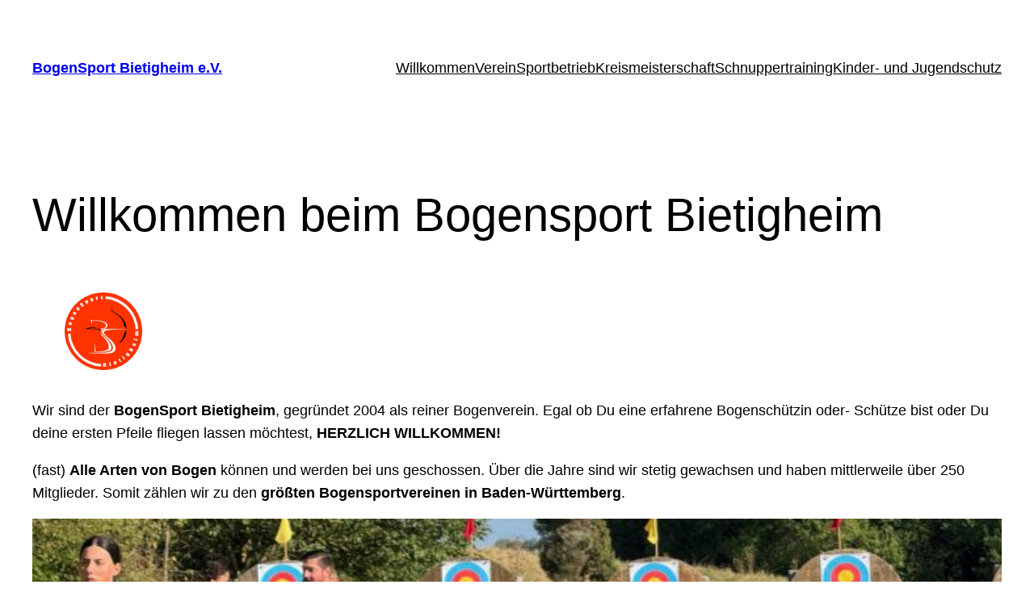

--- FILE ---
content_type: text/html; charset=UTF-8
request_url: https://bogensport-bietigheim.de/
body_size: 49883
content:
<!DOCTYPE html>
<html lang="de">
<head>
	<meta charset="UTF-8" />
	<meta name="viewport" content="width=device-width, initial-scale=1" />
<meta name='robots' content='index, follow, max-image-preview:large, max-snippet:-1, max-video-preview:-1' />

	<!-- This site is optimized with the Yoast SEO plugin v26.7 - https://yoast.com/wordpress/plugins/seo/ -->
	<meta name="description" content="Wir sind der BogenSport Bietigheim, gegründet 2004 als reiner Bogenverein. Egal ob Du eine erfahrene Bogenschützin oder- Schütze bist oder Du deine ersten Pfeile fliegen lassen möchtest, HERZLICH WILLKOMMEN!(fast) Alle Arten von Bogen können und werden bei uns geschossen. Über die Jahre sind wir stetig gewachsen und haben mittlerweile über 200 Mitglieder. Somit zählen wir zu den größten Bogensportvereinen in Baden-Württemberg." />
	<link rel="canonical" href="https://bogensport-bietigheim.de/" />
	<meta property="og:locale" content="de_DE" />
	<meta property="og:type" content="website" />
	<meta property="og:title" content="Willkommen beim Bogensport Bietigheim - BogenSport Bietigheim e.V." />
	<meta property="og:description" content="Wir sind der BogenSport Bietigheim, gegründet 2004 als reiner Bogenverein. Egal ob Du eine erfahrene Bogenschützin oder- Schütze bist oder Du deine ersten Pfeile fliegen lassen möchtest, HERZLICH WILLKOMMEN!(fast) Alle Arten von Bogen können und werden bei uns geschossen. Über die Jahre sind wir stetig gewachsen und haben mittlerweile über 200 Mitglieder. Somit zählen wir zu den größten Bogensportvereinen in Baden-Württemberg." />
	<meta property="og:url" content="https://bogensport-bietigheim.de/" />
	<meta property="og:site_name" content="BogenSport Bietigheim e.V." />
	<meta property="article:publisher" content="https://de-de.facebook.com/BogenSportBietigheim/" />
	<meta property="article:modified_time" content="2024-12-19T09:05:17+00:00" />
	<meta property="og:image" content="http://bogensport-bietigheim.de/wp-content/uploads/2023/03/Logo_Gross_500.jpg" />
	<meta name="twitter:card" content="summary_large_image" />
	<script type="application/ld+json" class="yoast-schema-graph">{"@context":"https://schema.org","@graph":[{"@type":"WebPage","@id":"https://bogensport-bietigheim.de/","url":"https://bogensport-bietigheim.de/","name":"Willkommen beim Bogensport Bietigheim - BogenSport Bietigheim e.V.","isPartOf":{"@id":"https://bogensport-bietigheim.de/#website"},"about":{"@id":"https://bogensport-bietigheim.de/#organization"},"primaryImageOfPage":{"@id":"https://bogensport-bietigheim.de/#primaryimage"},"image":{"@id":"https://bogensport-bietigheim.de/#primaryimage"},"thumbnailUrl":"http://bogensport-bietigheim.de/wp-content/uploads/2023/03/Logo_Gross_500.jpg","datePublished":"2023-03-24T10:10:06+00:00","dateModified":"2024-12-19T09:05:17+00:00","description":"Wir sind der BogenSport Bietigheim, gegründet 2004 als reiner Bogenverein. Egal ob Du eine erfahrene Bogenschützin oder- Schütze bist oder Du deine ersten Pfeile fliegen lassen möchtest, HERZLICH WILLKOMMEN!(fast) Alle Arten von Bogen können und werden bei uns geschossen. Über die Jahre sind wir stetig gewachsen und haben mittlerweile über 200 Mitglieder. Somit zählen wir zu den größten Bogensportvereinen in Baden-Württemberg.","breadcrumb":{"@id":"https://bogensport-bietigheim.de/#breadcrumb"},"inLanguage":"de","potentialAction":[{"@type":"ReadAction","target":["https://bogensport-bietigheim.de/"]}]},{"@type":"ImageObject","inLanguage":"de","@id":"https://bogensport-bietigheim.de/#primaryimage","url":"http://bogensport-bietigheim.de/wp-content/uploads/2023/03/Logo_Gross_500.jpg","contentUrl":"http://bogensport-bietigheim.de/wp-content/uploads/2023/03/Logo_Gross_500.jpg"},{"@type":"BreadcrumbList","@id":"https://bogensport-bietigheim.de/#breadcrumb","itemListElement":[{"@type":"ListItem","position":1,"name":"Startseite"}]},{"@type":"WebSite","@id":"https://bogensport-bietigheim.de/#website","url":"https://bogensport-bietigheim.de/","name":"BogenSport Bietigheim","description":"BogenSport in Bietigheim","publisher":{"@id":"https://bogensport-bietigheim.de/#organization"},"potentialAction":[{"@type":"SearchAction","target":{"@type":"EntryPoint","urlTemplate":"https://bogensport-bietigheim.de/?s={search_term_string}"},"query-input":{"@type":"PropertyValueSpecification","valueRequired":true,"valueName":"search_term_string"}}],"inLanguage":"de"},{"@type":"Organization","@id":"https://bogensport-bietigheim.de/#organization","name":"BogenSport Bietigheim","url":"https://bogensport-bietigheim.de/","logo":{"@type":"ImageObject","inLanguage":"de","@id":"https://bogensport-bietigheim.de/#/schema/logo/image/","url":"https://bogensport-bietigheim.de/wp-content/uploads/2023/03/Logo_Gross_500.jpg","contentUrl":"https://bogensport-bietigheim.de/wp-content/uploads/2023/03/Logo_Gross_500.jpg","width":500,"height":500,"caption":"BogenSport Bietigheim"},"image":{"@id":"https://bogensport-bietigheim.de/#/schema/logo/image/"},"sameAs":["https://de-de.facebook.com/BogenSportBietigheim/"]}]}</script>
	<!-- / Yoast SEO plugin. -->


<title>Willkommen beim Bogensport Bietigheim - BogenSport Bietigheim e.V.</title>
<link rel="alternate" type="application/rss+xml" title="BogenSport Bietigheim e.V. &raquo; Feed" href="https://bogensport-bietigheim.de/feed/" />
<style>[consent-id]:not(.rcb-content-blocker):not([consent-transaction-complete]):not([consent-visual-use-parent^="children:"]):not([consent-confirm]){opacity:0!important;}
.rcb-content-blocker+.rcb-content-blocker-children-fallback~*{display:none!important;}</style><script data-cfasync="false" src="https://bogensport-bietigheim.de/wp-content/36e98f1fb7e734682bfb000efadb69ea/dist/1965461711.js?ver=975c5defe73b4b2fde03afbaa384a541" id="real-cookie-banner-vendor-real-cookie-banner-banner-js"></script>
<script type="application/json" data-skip-lazy-load="js-extra" data-skip-moving="true" data-no-defer nitro-exclude data-alt-type="application/ld+json" data-dont-merge data-wpmeteor-nooptimize="true" data-cfasync="false" id="ae21c6279f3098894fca3203b0d2d80571-js-extra">{"slug":"real-cookie-banner","textDomain":"real-cookie-banner","version":"5.2.9","restUrl":"https:\/\/bogensport-bietigheim.de\/wp-json\/real-cookie-banner\/v1\/","restNamespace":"real-cookie-banner\/v1","restPathObfuscateOffset":"196b5104732f9c67","restRoot":"https:\/\/bogensport-bietigheim.de\/wp-json\/","restQuery":{"_v":"5.2.9","_locale":"user"},"restNonce":"fb1e7b7d54","restRecreateNonceEndpoint":"https:\/\/bogensport-bietigheim.de\/wp-admin\/admin-ajax.php?action=rest-nonce","publicUrl":"https:\/\/bogensport-bietigheim.de\/wp-content\/plugins\/real-cookie-banner\/public\/","chunkFolder":"dist","chunksLanguageFolder":"https:\/\/bogensport-bietigheim.de\/wp-content\/languages\/mo-cache\/real-cookie-banner\/","chunks":{"chunk-config-tab-blocker.lite.js":["de_DE-83d48f038e1cf6148175589160cda67e","de_DE-e5c2f3318cd06f18a058318f5795a54b","de_DE-76129424d1eb6744d17357561a128725","de_DE-d3d8ada331df664d13fa407b77bc690b"],"chunk-config-tab-blocker.pro.js":["de_DE-ddf5ae983675e7b6eec2afc2d53654a2","de_DE-487d95eea292aab22c80aa3ae9be41f0","de_DE-ab0e642081d4d0d660276c9cebfe9f5d","de_DE-0f5f6074a855fa677e6086b82145bd50"],"chunk-config-tab-consent.lite.js":["de_DE-3823d7521a3fc2857511061e0d660408"],"chunk-config-tab-consent.pro.js":["de_DE-9cb9ecf8c1e8ce14036b5f3a5e19f098"],"chunk-config-tab-cookies.lite.js":["de_DE-1a51b37d0ef409906245c7ed80d76040","de_DE-e5c2f3318cd06f18a058318f5795a54b","de_DE-76129424d1eb6744d17357561a128725"],"chunk-config-tab-cookies.pro.js":["de_DE-572ee75deed92e7a74abba4b86604687","de_DE-487d95eea292aab22c80aa3ae9be41f0","de_DE-ab0e642081d4d0d660276c9cebfe9f5d"],"chunk-config-tab-dashboard.lite.js":["de_DE-f843c51245ecd2b389746275b3da66b6"],"chunk-config-tab-dashboard.pro.js":["de_DE-ae5ae8f925f0409361cfe395645ac077"],"chunk-config-tab-import.lite.js":["de_DE-66df94240f04843e5a208823e466a850"],"chunk-config-tab-import.pro.js":["de_DE-e5fee6b51986d4ff7a051d6f6a7b076a"],"chunk-config-tab-licensing.lite.js":["de_DE-e01f803e4093b19d6787901b9591b5a6"],"chunk-config-tab-licensing.pro.js":["de_DE-4918ea9704f47c2055904e4104d4ffba"],"chunk-config-tab-scanner.lite.js":["de_DE-b10b39f1099ef599835c729334e38429"],"chunk-config-tab-scanner.pro.js":["de_DE-752a1502ab4f0bebfa2ad50c68ef571f"],"chunk-config-tab-settings.lite.js":["de_DE-37978e0b06b4eb18b16164a2d9c93a2c"],"chunk-config-tab-settings.pro.js":["de_DE-e59d3dcc762e276255c8989fbd1f80e3"],"chunk-config-tab-tcf.lite.js":["de_DE-4f658bdbf0aa370053460bc9e3cd1f69","de_DE-e5c2f3318cd06f18a058318f5795a54b","de_DE-d3d8ada331df664d13fa407b77bc690b"],"chunk-config-tab-tcf.pro.js":["de_DE-e1e83d5b8a28f1f91f63b9de2a8b181a","de_DE-487d95eea292aab22c80aa3ae9be41f0","de_DE-0f5f6074a855fa677e6086b82145bd50"]},"others":{"customizeValuesBanner":"{\"layout\":{\"type\":\"dialog\",\"maxHeightEnabled\":false,\"maxHeight\":740,\"dialogMaxWidth\":530,\"dialogPosition\":\"middleCenter\",\"dialogMargin\":[0,0,0,0],\"bannerPosition\":\"bottom\",\"bannerMaxWidth\":1024,\"dialogBorderRadius\":3,\"borderRadius\":5,\"animationIn\":\"slideInUp\",\"animationInDuration\":500,\"animationInOnlyMobile\":true,\"animationOut\":\"none\",\"animationOutDuration\":500,\"animationOutOnlyMobile\":true,\"overlay\":true,\"overlayBg\":\"#000000\",\"overlayBgAlpha\":38,\"overlayBlur\":2},\"decision\":{\"acceptAll\":\"button\",\"acceptEssentials\":\"button\",\"showCloseIcon\":false,\"acceptIndividual\":\"link\",\"buttonOrder\":\"all,essential,save,individual\",\"showGroups\":false,\"groupsFirstView\":false,\"saveButton\":\"always\"},\"design\":{\"bg\":\"#ffffff\",\"textAlign\":\"center\",\"linkTextDecoration\":\"underline\",\"borderWidth\":0,\"borderColor\":\"#ffffff\",\"fontSize\":13,\"fontColor\":\"#2b2b2b\",\"fontInheritFamily\":true,\"fontFamily\":\"Arial, Helvetica, sans-serif\",\"fontWeight\":\"normal\",\"boxShadowEnabled\":true,\"boxShadowOffsetX\":0,\"boxShadowOffsetY\":5,\"boxShadowBlurRadius\":13,\"boxShadowSpreadRadius\":0,\"boxShadowColor\":\"#000000\",\"boxShadowColorAlpha\":20},\"headerDesign\":{\"inheritBg\":true,\"bg\":\"#f4f4f4\",\"inheritTextAlign\":true,\"textAlign\":\"center\",\"padding\":[17,20,15,20],\"logo\":\"\",\"logoRetina\":\"\",\"logoMaxHeight\":40,\"logoPosition\":\"left\",\"logoMargin\":[5,15,5,15],\"fontSize\":20,\"fontColor\":\"#2b2b2b\",\"fontInheritFamily\":true,\"fontFamily\":\"Arial, Helvetica, sans-serif\",\"fontWeight\":\"normal\",\"borderWidth\":1,\"borderColor\":\"#efefef\"},\"bodyDesign\":{\"padding\":[15,20,5,20],\"descriptionInheritFontSize\":true,\"descriptionFontSize\":13,\"dottedGroupsInheritFontSize\":true,\"dottedGroupsFontSize\":13,\"dottedGroupsBulletColor\":\"#15779b\",\"teachingsInheritTextAlign\":true,\"teachingsTextAlign\":\"center\",\"teachingsSeparatorActive\":true,\"teachingsSeparatorWidth\":50,\"teachingsSeparatorHeight\":1,\"teachingsSeparatorColor\":\"#15779b\",\"teachingsInheritFontSize\":false,\"teachingsFontSize\":12,\"teachingsInheritFontColor\":false,\"teachingsFontColor\":\"#7c7c7c\",\"accordionMargin\":[10,0,5,0],\"accordionPadding\":[5,10,5,10],\"accordionArrowType\":\"outlined\",\"accordionArrowColor\":\"#15779b\",\"accordionBg\":\"#ffffff\",\"accordionActiveBg\":\"#f9f9f9\",\"accordionHoverBg\":\"#efefef\",\"accordionBorderWidth\":1,\"accordionBorderColor\":\"#efefef\",\"accordionTitleFontSize\":12,\"accordionTitleFontColor\":\"#2b2b2b\",\"accordionTitleFontWeight\":\"normal\",\"accordionDescriptionMargin\":[5,0,0,0],\"accordionDescriptionFontSize\":12,\"accordionDescriptionFontColor\":\"#757575\",\"accordionDescriptionFontWeight\":\"normal\",\"acceptAllOneRowLayout\":false,\"acceptAllPadding\":[10,10,10,10],\"acceptAllBg\":\"#15779b\",\"acceptAllTextAlign\":\"center\",\"acceptAllFontSize\":18,\"acceptAllFontColor\":\"#ffffff\",\"acceptAllFontWeight\":\"normal\",\"acceptAllBorderWidth\":0,\"acceptAllBorderColor\":\"#000000\",\"acceptAllHoverBg\":\"#11607d\",\"acceptAllHoverFontColor\":\"#ffffff\",\"acceptAllHoverBorderColor\":\"#000000\",\"acceptEssentialsUseAcceptAll\":true,\"acceptEssentialsButtonType\":\"\",\"acceptEssentialsPadding\":[10,10,10,10],\"acceptEssentialsBg\":\"#efefef\",\"acceptEssentialsTextAlign\":\"center\",\"acceptEssentialsFontSize\":18,\"acceptEssentialsFontColor\":\"#0a0a0a\",\"acceptEssentialsFontWeight\":\"normal\",\"acceptEssentialsBorderWidth\":0,\"acceptEssentialsBorderColor\":\"#000000\",\"acceptEssentialsHoverBg\":\"#e8e8e8\",\"acceptEssentialsHoverFontColor\":\"#000000\",\"acceptEssentialsHoverBorderColor\":\"#000000\",\"acceptIndividualPadding\":[5,5,5,5],\"acceptIndividualBg\":\"#ffffff\",\"acceptIndividualTextAlign\":\"center\",\"acceptIndividualFontSize\":15,\"acceptIndividualFontColor\":\"#15779b\",\"acceptIndividualFontWeight\":\"normal\",\"acceptIndividualBorderWidth\":0,\"acceptIndividualBorderColor\":\"#000000\",\"acceptIndividualHoverBg\":\"#ffffff\",\"acceptIndividualHoverFontColor\":\"#11607d\",\"acceptIndividualHoverBorderColor\":\"#000000\"},\"footerDesign\":{\"poweredByLink\":true,\"inheritBg\":false,\"bg\":\"#fcfcfc\",\"inheritTextAlign\":true,\"textAlign\":\"center\",\"padding\":[10,20,15,20],\"fontSize\":14,\"fontColor\":\"#7c7c7c\",\"fontInheritFamily\":true,\"fontFamily\":\"Arial, Helvetica, sans-serif\",\"fontWeight\":\"normal\",\"hoverFontColor\":\"#2b2b2b\",\"borderWidth\":1,\"borderColor\":\"#efefef\",\"languageSwitcher\":\"flags\"},\"texts\":{\"headline\":\"Privatsph\\u00e4re-Einstellungen\",\"description\":\"Wir verwenden Cookies und \\u00e4hnliche Technologien auf unserer Website und verarbeiten personenbezogene Daten von dir (z.B. IP-Adresse), um z.B. Inhalte und Anzeigen zu personalisieren, Medien von Drittanbietern einzubinden oder Zugriffe auf unsere Website zu analysieren. Die Datenverarbeitung kann auch erst in Folge gesetzter Cookies stattfinden. Wir teilen diese Daten mit Dritten, die wir in den Privatsph\\u00e4re-Einstellungen benennen.<br \\\/><br \\\/>Die Datenverarbeitung kann mit deiner Einwilligung oder auf Basis eines berechtigten Interesses erfolgen, dem du in den Privatsph\\u00e4re-Einstellungen widersprechen kannst. Du hast das Recht, nicht einzuwilligen und deine Einwilligung zu einem sp\\u00e4teren Zeitpunkt zu \\u00e4ndern oder zu widerrufen. Weitere Informationen zur Verwendung deiner Daten findest du in unserer {{privacyPolicy}}Datenschutzerkl\\u00e4rung{{\\\/privacyPolicy}}.\",\"acceptAll\":\"Alle akzeptieren\",\"acceptEssentials\":\"Weiter ohne Einwilligung\",\"acceptIndividual\":\"Privatsph\\u00e4re-Einstellungen individuell festlegen\",\"poweredBy\":\"0\",\"dataProcessingInUnsafeCountries\":\"Einige Dienste verarbeiten personenbezogene Daten in unsicheren Drittl\\u00e4ndern. Indem du in die Nutzung dieser Services einwilligst, erkl\\u00e4rst du dich auch mit der Verarbeitung deiner Daten in diesen unsicheren Drittl\\u00e4ndern gem\\u00e4\\u00df {{legalBasis}} einverstanden. Dies birgt das Risiko, dass deine Daten von Beh\\u00f6rden zu Kontroll- und \\u00dcberwachungszwecken verarbeitet werden, m\\u00f6glicherweise ohne die M\\u00f6glichkeit eines Rechtsbehelfs.\",\"ageNoticeBanner\":\"Du bist unter {{minAge}} Jahre alt? Dann kannst du nicht in optionale Services einwilligen. Du kannst deine Eltern oder Erziehungsberechtigten bitten, mit dir in diese Services einzuwilligen.\",\"ageNoticeBlocker\":\"Du bist unter {{minAge}} Jahre alt? Leider darfst du diesem Service nicht selbst zustimmen, um diese Inhalte zu sehen. Bitte deine Eltern oder Erziehungsberechtigten, dem Service mit dir zuzustimmen!\",\"listServicesNotice\":\"Wenn du alle Services akzeptierst, erlaubst du, dass {{services}} geladen werden. Diese sind nach ihrem Zweck in Gruppen {{serviceGroups}} unterteilt (Zugeh\\u00f6rigkeit durch hochgestellte Zahlen gekennzeichnet).\",\"listServicesLegitimateInterestNotice\":\"Au\\u00dferdem werden die {{services}} auf der Grundlage eines berechtigten Interesses geladen.\",\"consentForwardingExternalHosts\":\"Deine Einwilligung gilt auch auf {{websites}}.\",\"blockerHeadline\":\"{{name}} aufgrund von Privatsph\\u00e4re-Einstellungen blockiert\",\"blockerLinkShowMissing\":\"Zeige alle Services, denen du noch zustimmen musst\",\"blockerLoadButton\":\"Services akzeptieren und Inhalte laden\",\"blockerAcceptInfo\":\"Wenn du die blockierten Inhalte l\\u00e4dst, werden deine Datenschutzeinstellungen angepasst. Inhalte aus diesem Service werden in Zukunft nicht mehr blockiert.\",\"stickyHistory\":\"Historie der Privatsph\\u00e4re-Einstellungen\",\"stickyRevoke\":\"Einwilligungen widerrufen\",\"stickyRevokeSuccessMessage\":\"Du hast die Einwilligung f\\u00fcr Services mit dessen Cookies und Verarbeitung personenbezogener Daten erfolgreich widerrufen. Die Seite wird jetzt neu geladen!\",\"stickyChange\":\"Privatsph\\u00e4re-Einstellungen \\u00e4ndern\"},\"individualLayout\":{\"inheritDialogMaxWidth\":false,\"dialogMaxWidth\":970,\"inheritBannerMaxWidth\":true,\"bannerMaxWidth\":1980,\"descriptionTextAlign\":\"left\"},\"group\":{\"checkboxBg\":\"#f0f0f0\",\"checkboxBorderWidth\":1,\"checkboxBorderColor\":\"#d2d2d2\",\"checkboxActiveColor\":\"#ffffff\",\"checkboxActiveBg\":\"#15779b\",\"checkboxActiveBorderColor\":\"#11607d\",\"groupInheritBg\":true,\"groupBg\":\"#f4f4f4\",\"groupPadding\":[15,15,15,15],\"groupSpacing\":10,\"groupBorderRadius\":5,\"groupBorderWidth\":1,\"groupBorderColor\":\"#f4f4f4\",\"headlineFontSize\":16,\"headlineFontWeight\":\"normal\",\"headlineFontColor\":\"#2b2b2b\",\"descriptionFontSize\":14,\"descriptionFontColor\":\"#7c7c7c\",\"linkColor\":\"#7c7c7c\",\"linkHoverColor\":\"#2b2b2b\",\"detailsHideLessRelevant\":false},\"saveButton\":{\"useAcceptAll\":true,\"type\":\"button\",\"padding\":[10,10,10,10],\"bg\":\"#efefef\",\"textAlign\":\"center\",\"fontSize\":18,\"fontColor\":\"#0a0a0a\",\"fontWeight\":\"normal\",\"borderWidth\":0,\"borderColor\":\"#000000\",\"hoverBg\":\"#e8e8e8\",\"hoverFontColor\":\"#000000\",\"hoverBorderColor\":\"#000000\"},\"individualTexts\":{\"headline\":\"Individuelle Privatsph\\u00e4re-Einstellungen\",\"description\":\"Wir verwenden Cookies und \\u00e4hnliche Technologien auf unserer Website und verarbeiten personenbezogene Daten von dir (z.B. IP-Adresse), um z.B. Inhalte und Anzeigen zu personalisieren, Medien von Drittanbietern einzubinden oder Zugriffe auf unsere Website zu analysieren. Die Datenverarbeitung kann auch erst in Folge gesetzter Cookies stattfinden. Wir teilen diese Daten mit Dritten, die wir in den Privatsph\\u00e4re-Einstellungen benennen.<br \\\/><br \\\/>Die Datenverarbeitung kann mit deiner Einwilligung oder auf Basis eines berechtigten Interesses erfolgen, dem du in den Privatsph\\u00e4re-Einstellungen widersprechen kannst. Du hast das Recht, nicht einzuwilligen und deine Einwilligung zu einem sp\\u00e4teren Zeitpunkt zu \\u00e4ndern oder zu widerrufen. Weitere Informationen zur Verwendung deiner Daten findest du in unserer {{privacyPolicy}}Datenschutzerkl\\u00e4rung{{\\\/privacyPolicy}}.<br \\\/><br \\\/>Im Folgenden findest du eine \\u00dcbersicht \\u00fcber alle Services, die von dieser Website genutzt werden. Du kannst dir detaillierte Informationen zu jedem Service ansehen und ihm einzeln zustimmen oder von deinem Widerspruchsrecht Gebrauch machen.\",\"save\":\"Individuelle Auswahlen speichern\",\"showMore\":\"Service-Informationen anzeigen\",\"hideMore\":\"Service-Informationen ausblenden\",\"postamble\":\"\"},\"mobile\":{\"enabled\":true,\"maxHeight\":400,\"hideHeader\":false,\"alignment\":\"bottom\",\"scalePercent\":90,\"scalePercentVertical\":-50},\"sticky\":{\"enabled\":false,\"animationsEnabled\":true,\"alignment\":\"left\",\"bubbleBorderRadius\":50,\"icon\":\"fingerprint\",\"iconCustom\":\"\",\"iconCustomRetina\":\"\",\"iconSize\":30,\"iconColor\":\"#ffffff\",\"bubbleMargin\":[10,20,20,20],\"bubblePadding\":15,\"bubbleBg\":\"#15779b\",\"bubbleBorderWidth\":0,\"bubbleBorderColor\":\"#10556f\",\"boxShadowEnabled\":true,\"boxShadowOffsetX\":0,\"boxShadowOffsetY\":2,\"boxShadowBlurRadius\":5,\"boxShadowSpreadRadius\":1,\"boxShadowColor\":\"#105b77\",\"boxShadowColorAlpha\":40,\"bubbleHoverBg\":\"#ffffff\",\"bubbleHoverBorderColor\":\"#000000\",\"hoverIconColor\":\"#000000\",\"hoverIconCustom\":\"\",\"hoverIconCustomRetina\":\"\",\"menuFontSize\":16,\"menuBorderRadius\":5,\"menuItemSpacing\":10,\"menuItemPadding\":[5,10,5,10]},\"customCss\":{\"css\":\"\",\"antiAdBlocker\":\"y\"}}","isPro":false,"showProHints":false,"proUrl":"https:\/\/devowl.io\/de\/go\/real-cookie-banner?source=rcb-lite","showLiteNotice":true,"frontend":{"groups":"[{\"id\":5,\"name\":\"Essenziell\",\"slug\":\"essenziell\",\"description\":\"Essenzielle Services sind f\\u00fcr die grundlegende Funktionalit\\u00e4t der Website erforderlich. Sie enthalten nur technisch notwendige Services. Diesen Services kann nicht widersprochen werden.\",\"isEssential\":true,\"isDefault\":true,\"items\":[{\"id\":46,\"name\":\"Real Cookie Banner\",\"purpose\":\"Real Cookie Banner bittet Website-Besucher um die Einwilligung zum Setzen von Cookies und zur Verarbeitung personenbezogener Daten. Dazu wird jedem Website-Besucher eine UUID (pseudonyme Identifikation des Nutzers) zugewiesen, die bis zum Ablauf des Cookies zur Speicherung der Einwilligung g\\u00fcltig ist. Cookies werden dazu verwendet, um zu testen, ob Cookies gesetzt werden k\\u00f6nnen, um Referenz auf die dokumentierte Einwilligung zu speichern, um zu speichern, in welche Services aus welchen Service-Gruppen der Besucher eingewilligt hat, und, falls Einwilligung nach dem Transparency & Consent Framework (TCF) eingeholt werden, um die Einwilligungen in TCF Partner, Zwecke, besondere Zwecke, Funktionen und besondere Funktionen zu speichern. Im Rahmen der Darlegungspflicht nach DSGVO wird die erhobene Einwilligung vollumf\\u00e4nglich dokumentiert. Dazu z\\u00e4hlt neben den Services und Service-Gruppen, in welche der Besucher eingewilligt hat, und falls Einwilligung nach dem TCF Standard eingeholt werden, in welche TCF Partner, Zwecke und Funktionen der Besucher eingewilligt hat, alle Einstellungen des Cookie Banners zum Zeitpunkt der Einwilligung als auch die technischen Umst\\u00e4nde (z.B. Gr\\u00f6\\u00dfe des Sichtbereichs bei der Einwilligung) und die Nutzerinteraktionen (z.B. Klick auf Buttons), die zur Einwilligung gef\\u00fchrt haben. Die Einwilligung wird pro Sprache einmal erhoben.\",\"providerContact\":{\"phone\":\"\",\"email\":\"\",\"link\":\"\"},\"isProviderCurrentWebsite\":true,\"provider\":\"BogenSport Bietigheim\",\"uniqueName\":\"real-cookie-banner\",\"isEmbeddingOnlyExternalResources\":false,\"legalBasis\":\"legal-requirement\",\"dataProcessingInCountries\":[],\"dataProcessingInCountriesSpecialTreatments\":[],\"technicalDefinitions\":[{\"type\":\"http\",\"name\":\"real_cookie_banner*\",\"host\":\".bogensport-bietigheim.de\",\"duration\":365,\"durationUnit\":\"d\",\"isSessionDuration\":false,\"purpose\":\"Eindeutiger Identifikator f\\u00fcr die Einwilligung, aber nicht f\\u00fcr den Website-Besucher. Revisionshash f\\u00fcr die Einstellungen des Cookie-Banners (Texte, Farben, Funktionen, Servicegruppen, Dienste, Content Blocker usw.). IDs f\\u00fcr eingewilligte Services und Service-Gruppen.\"},{\"type\":\"http\",\"name\":\"real_cookie_banner*-tcf\",\"host\":\".bogensport-bietigheim.de\",\"duration\":365,\"durationUnit\":\"d\",\"isSessionDuration\":false,\"purpose\":\"Im Rahmen von TCF gesammelte Einwilligungen, die im TC-String-Format gespeichert werden, einschlie\\u00dflich TCF-Vendoren, -Zwecke, -Sonderzwecke, -Funktionen und -Sonderfunktionen.\"},{\"type\":\"http\",\"name\":\"real_cookie_banner*-gcm\",\"host\":\".bogensport-bietigheim.de\",\"duration\":365,\"durationUnit\":\"d\",\"isSessionDuration\":false,\"purpose\":\"Die im Google Consent Mode gesammelten Einwilligungen in die verschiedenen Einwilligungstypen (Zwecke) werden f\\u00fcr alle mit dem Google Consent Mode kompatiblen Services gespeichert.\"},{\"type\":\"http\",\"name\":\"real_cookie_banner-test\",\"host\":\".bogensport-bietigheim.de\",\"duration\":365,\"durationUnit\":\"d\",\"isSessionDuration\":false,\"purpose\":\"Cookie, der gesetzt wurde, um die Funktionalit\\u00e4t von HTTP-Cookies zu testen. Wird sofort nach dem Test gel\\u00f6scht.\"},{\"type\":\"local\",\"name\":\"real_cookie_banner*\",\"host\":\"https:\\\/\\\/bogensport-bietigheim.de\",\"duration\":1,\"durationUnit\":\"d\",\"isSessionDuration\":false,\"purpose\":\"Eindeutiger Identifikator f\\u00fcr die Einwilligung, aber nicht f\\u00fcr den Website-Besucher. Revisionshash f\\u00fcr die Einstellungen des Cookie-Banners (Texte, Farben, Funktionen, Service-Gruppen, Services, Content Blocker usw.). IDs f\\u00fcr eingewilligte Services und Service-Gruppen. Wird nur solange gespeichert, bis die Einwilligung auf dem Website-Server dokumentiert ist.\"},{\"type\":\"local\",\"name\":\"real_cookie_banner*-tcf\",\"host\":\"https:\\\/\\\/bogensport-bietigheim.de\",\"duration\":1,\"durationUnit\":\"d\",\"isSessionDuration\":false,\"purpose\":\"Im Rahmen von TCF gesammelte Einwilligungen werden im TC-String-Format gespeichert, einschlie\\u00dflich TCF Vendoren, Zwecke, besondere Zwecke, Funktionen und besondere Funktionen. Wird nur solange gespeichert, bis die Einwilligung auf dem Website-Server dokumentiert ist.\"},{\"type\":\"local\",\"name\":\"real_cookie_banner*-gcm\",\"host\":\"https:\\\/\\\/bogensport-bietigheim.de\",\"duration\":1,\"durationUnit\":\"d\",\"isSessionDuration\":false,\"purpose\":\"Im Rahmen des Google Consent Mode erfasste Einwilligungen werden f\\u00fcr alle mit dem Google Consent Mode kompatiblen Services in Einwilligungstypen (Zwecke) gespeichert. Wird nur solange gespeichert, bis die Einwilligung auf dem Website-Server dokumentiert ist.\"},{\"type\":\"local\",\"name\":\"real_cookie_banner-consent-queue*\",\"host\":\"https:\\\/\\\/bogensport-bietigheim.de\",\"duration\":1,\"durationUnit\":\"d\",\"isSessionDuration\":false,\"purpose\":\"Lokale Zwischenspeicherung (Caching) der Auswahl im Cookie-Banner, bis der Server die Einwilligung dokumentiert; Dokumentation periodisch oder bei Seitenwechseln versucht, wenn der Server nicht verf\\u00fcgbar oder \\u00fcberlastet ist.\"}],\"codeDynamics\":[],\"providerPrivacyPolicyUrl\":\"http:\\\/\\\/bogensport-bietigheim.de\\\/datenschutzerklaerung\\\/\",\"providerLegalNoticeUrl\":\"http:\\\/\\\/bogensport-bietigheim.de\\\/impressum\\\/\",\"tagManagerOptInEventName\":\"\",\"tagManagerOptOutEventName\":\"\",\"googleConsentModeConsentTypes\":[],\"executePriority\":10,\"codeOptIn\":\"\",\"executeCodeOptInWhenNoTagManagerConsentIsGiven\":false,\"codeOptOut\":\"\",\"executeCodeOptOutWhenNoTagManagerConsentIsGiven\":false,\"deleteTechnicalDefinitionsAfterOptOut\":false,\"codeOnPageLoad\":\"\",\"presetId\":\"real-cookie-banner\"}]},{\"id\":6,\"name\":\"Funktional\",\"slug\":\"funktional\",\"description\":\"Funktionale Services sind notwendig, um \\u00fcber die wesentliche Funktionalit\\u00e4t der Website hinausgehende Features wie h\\u00fcbschere Schriftarten, Videowiedergabe oder interaktive Web 2.0-Features bereitzustellen. Inhalte von z.B. Video- und Social Media-Plattformen sind standardm\\u00e4\\u00dfig gesperrt und k\\u00f6nnen zugestimmt werden. Wenn dem Service zugestimmt wird, werden diese Inhalte automatisch ohne weitere manuelle Einwilligung geladen.\",\"isEssential\":false,\"isDefault\":true,\"items\":[{\"id\":332,\"name\":\"Emojis\",\"purpose\":\"WordPress Emoji ist ein Emoji-Set, das von wordpress.org geladen wird. Es werden keine Cookies im technischen Sinne auf dem Client des Nutzers gesetzt, jedoch werden technische und personenbezogene Daten wie die IP-Adresse vom Client an den Server des Dienstanbieters \\u00fcbertragen, um die Nutzung des Dienstes zu erm\\u00f6glichen.\",\"providerContact\":{\"phone\":\"\",\"email\":\"\",\"link\":\"\"},\"isProviderCurrentWebsite\":false,\"provider\":\"WordPress.org\",\"uniqueName\":\"wordpress-emojis\",\"isEmbeddingOnlyExternalResources\":true,\"legalBasis\":\"consent\",\"dataProcessingInCountries\":[\"US\"],\"dataProcessingInCountriesSpecialTreatments\":[],\"technicalDefinitions\":[{\"type\":\"http\",\"name\":\"\",\"host\":\"\",\"duration\":0,\"durationUnit\":\"y\",\"isSessionDuration\":false,\"purpose\":\"\"}],\"codeDynamics\":[],\"providerPrivacyPolicyUrl\":\"https:\\\/\\\/de.wordpress.org\\\/about\\\/privacy\\\/\",\"providerLegalNoticeUrl\":\"\",\"tagManagerOptInEventName\":\"\",\"tagManagerOptOutEventName\":\"\",\"googleConsentModeConsentTypes\":[],\"executePriority\":10,\"codeOptIn\":\"\",\"executeCodeOptInWhenNoTagManagerConsentIsGiven\":false,\"codeOptOut\":\"\",\"executeCodeOptOutWhenNoTagManagerConsentIsGiven\":false,\"deleteTechnicalDefinitionsAfterOptOut\":false,\"codeOnPageLoad\":\"\",\"presetId\":\"wordpress-emojis\"},{\"id\":99,\"name\":\"YouTube\",\"purpose\":\"YouTube erm\\u00f6glicht die direkte Einbettung von auf youtube.com ver\\u00f6ffentlichten Inhalten in Websites. Die Cookies werden verwendet, um besuchte Websites und detaillierte Statistiken \\u00fcber das Nutzerverhalten zu sammeln. Diese Daten k\\u00f6nnen mit den Daten der auf youtube.com und google.com angemeldeten Nutzer verkn\\u00fcpft werden.\",\"providerContact\":{\"phone\":\"\",\"email\":\"\",\"link\":\"\"},\"isProviderCurrentWebsite\":false,\"provider\":\"Google Ireland Limited\",\"uniqueName\":\"youtube\",\"isEmbeddingOnlyExternalResources\":false,\"legalBasis\":\"consent\",\"dataProcessingInCountries\":[\"US\"],\"dataProcessingInCountriesSpecialTreatments\":[],\"technicalDefinitions\":[{\"type\":\"http\",\"name\":\"SIDCC\",\"host\":\".youtube.com\",\"duration\":1,\"durationUnit\":\"y\",\"isSessionDuration\":false,\"purpose\":\"\"},{\"type\":\"http\",\"name\":\"__Secure-3PAPISID\",\"host\":\".youtube.com\",\"duration\":2,\"durationUnit\":\"y\",\"isSessionDuration\":false,\"purpose\":\"\"},{\"type\":\"http\",\"name\":\"__Secure-APISID\",\"host\":\".youtube.com\",\"duration\":1,\"durationUnit\":\"mo\",\"isSessionDuration\":false,\"purpose\":\"\"},{\"type\":\"http\",\"name\":\"SAPISID\",\"host\":\".youtube.com\",\"duration\":2,\"durationUnit\":\"y\",\"isSessionDuration\":false,\"purpose\":\"\"},{\"type\":\"http\",\"name\":\"SSID\",\"host\":\".youtube.com\",\"duration\":2,\"durationUnit\":\"y\",\"isSessionDuration\":false,\"purpose\":\"\"},{\"type\":\"http\",\"name\":\"1P_JAR\",\"host\":\".youtube.com\",\"duration\":1,\"durationUnit\":\"mo\",\"isSessionDuration\":false,\"purpose\":\"\"},{\"type\":\"http\",\"name\":\"SEARCH_SAMESITE\",\"host\":\".youtube.com\",\"duration\":6,\"durationUnit\":\"mo\",\"isSessionDuration\":false,\"purpose\":\"\"},{\"type\":\"http\",\"name\":\"YSC\",\"host\":\".youtube.com\",\"duration\":0,\"durationUnit\":\"y\",\"isSessionDuration\":true,\"purpose\":\"\"},{\"type\":\"http\",\"name\":\"LOGIN_INFO\",\"host\":\".youtube.com\",\"duration\":2,\"durationUnit\":\"y\",\"isSessionDuration\":false,\"purpose\":\"\"},{\"type\":\"http\",\"name\":\"HSID\",\"host\":\".youtube.com\",\"duration\":2,\"durationUnit\":\"y\",\"isSessionDuration\":false,\"purpose\":\"\"},{\"type\":\"http\",\"name\":\"VISITOR_INFO1_LIVE\",\"host\":\".youtube.com\",\"duration\":6,\"durationUnit\":\"mo\",\"isSessionDuration\":false,\"purpose\":\"\"},{\"type\":\"http\",\"name\":\"CONSENT\",\"host\":\".youtube.com\",\"duration\":18,\"durationUnit\":\"y\",\"isSessionDuration\":false,\"purpose\":\"\"},{\"type\":\"http\",\"name\":\"__Secure-SSID\",\"host\":\".youtube.com\",\"duration\":1,\"durationUnit\":\"mo\",\"isSessionDuration\":false,\"purpose\":\"\"},{\"type\":\"http\",\"name\":\"__Secure-HSID\",\"host\":\".youtube.com\",\"duration\":1,\"durationUnit\":\"mo\",\"isSessionDuration\":false,\"purpose\":\"\"},{\"type\":\"http\",\"name\":\"APISID\",\"host\":\".youtube.com\",\"duration\":2,\"durationUnit\":\"y\",\"isSessionDuration\":false,\"purpose\":\"\"},{\"type\":\"http\",\"name\":\"__Secure-3PSID\",\"host\":\".youtube.com\",\"duration\":2,\"durationUnit\":\"y\",\"isSessionDuration\":false,\"purpose\":\"\"},{\"type\":\"http\",\"name\":\"PREF\",\"host\":\".youtube.com\",\"duration\":8,\"durationUnit\":\"mo\",\"isSessionDuration\":false,\"purpose\":\"\"},{\"type\":\"http\",\"name\":\"SID\",\"host\":\".youtube.com\",\"duration\":2,\"durationUnit\":\"y\",\"isSessionDuration\":false,\"purpose\":\"\"},{\"type\":\"http\",\"name\":\"s_gl\",\"host\":\".youtube.com\",\"duration\":0,\"durationUnit\":\"y\",\"isSessionDuration\":true,\"purpose\":\"\"},{\"type\":\"http\",\"name\":\"SIDCC\",\"host\":\".google.com\",\"duration\":1,\"durationUnit\":\"y\",\"isSessionDuration\":false,\"purpose\":\"\"},{\"type\":\"http\",\"name\":\"__Secure-3PAPISID\",\"host\":\".google.com\",\"duration\":2,\"durationUnit\":\"y\",\"isSessionDuration\":false,\"purpose\":\"\"},{\"type\":\"http\",\"name\":\"SAPISID\",\"host\":\".google.com\",\"duration\":2,\"durationUnit\":\"y\",\"isSessionDuration\":false,\"purpose\":\"\"},{\"type\":\"http\",\"name\":\"APISID\",\"host\":\".google.com\",\"duration\":2,\"durationUnit\":\"y\",\"isSessionDuration\":false,\"purpose\":\"\"},{\"type\":\"http\",\"name\":\"SSID\",\"host\":\".google.com\",\"duration\":2,\"durationUnit\":\"y\",\"isSessionDuration\":false,\"purpose\":\"\"},{\"type\":\"http\",\"name\":\"HSID\",\"host\":\".google.com\",\"duration\":2,\"durationUnit\":\"y\",\"isSessionDuration\":false,\"purpose\":\"\"},{\"type\":\"http\",\"name\":\"__Secure-3PSID\",\"host\":\".google.com\",\"duration\":2,\"durationUnit\":\"y\",\"isSessionDuration\":false,\"purpose\":\"\"},{\"type\":\"http\",\"name\":\"SID\",\"host\":\".google.com\",\"duration\":2,\"durationUnit\":\"y\",\"isSessionDuration\":false,\"purpose\":\"\"},{\"type\":\"http\",\"name\":\"CONSENT\",\"host\":\".google.com\",\"duration\":18,\"durationUnit\":\"y\",\"isSessionDuration\":false,\"purpose\":\"\"},{\"type\":\"http\",\"name\":\"NID\",\"host\":\".google.com\",\"duration\":6,\"durationUnit\":\"mo\",\"isSessionDuration\":false,\"purpose\":\"\"},{\"type\":\"http\",\"name\":\"1P_JAR\",\"host\":\".google.com\",\"duration\":1,\"durationUnit\":\"mo\",\"isSessionDuration\":false,\"purpose\":\"\"},{\"type\":\"http\",\"name\":\"DV\",\"host\":\"www.google.com\",\"duration\":1,\"durationUnit\":\"m\",\"isSessionDuration\":false,\"purpose\":\"\"}],\"codeDynamics\":[],\"providerPrivacyPolicyUrl\":\"https:\\\/\\\/policies.google.com\\\/privacy\",\"providerLegalNoticeUrl\":\"\",\"tagManagerOptInEventName\":\"\",\"tagManagerOptOutEventName\":\"\",\"googleConsentModeConsentTypes\":[],\"executePriority\":10,\"codeOptIn\":\"\",\"executeCodeOptInWhenNoTagManagerConsentIsGiven\":false,\"codeOptOut\":\"\",\"executeCodeOptOutWhenNoTagManagerConsentIsGiven\":false,\"deleteTechnicalDefinitionsAfterOptOut\":false,\"codeOnPageLoad\":\"\",\"presetId\":\"youtube\"}]}]","links":[{"id":518,"label":"Datenschutzerkl\u00e4rung","pageType":"privacyPolicy","isExternalUrl":false,"pageId":3,"url":"https:\/\/bogensport-bietigheim.de\/datenschutzerklaerung\/","hideCookieBanner":true,"isTargetBlank":true},{"id":517,"label":"Datenschutzerkl\u00e4rung","pageType":"privacyPolicy","isExternalUrl":false,"pageId":3,"url":"https:\/\/bogensport-bietigheim.de\/datenschutzerklaerung\/","hideCookieBanner":true,"isTargetBlank":true},{"id":520,"label":"Impressum","pageType":"legalNotice","isExternalUrl":false,"pageId":7,"url":"https:\/\/bogensport-bietigheim.de\/impressum\/","hideCookieBanner":true,"isTargetBlank":true},{"id":519,"label":"Impressum","pageType":"legalNotice","isExternalUrl":false,"pageId":7,"url":"https:\/\/bogensport-bietigheim.de\/impressum\/","hideCookieBanner":true,"isTargetBlank":true}],"websiteOperator":{"address":"","country":"","contactEmail":"base64-encoded:YWRtaW5AYm9nZW5zcG9ydC1iaWV0aWdoZWltLmRl","contactPhone":"","contactFormUrl":false},"blocker":[{"id":333,"name":"WordPress Emojis","description":"","rules":["*s.w.org\/images\/core\/emoji*","window._wpemojiSettings","link[href=\"\/\/s.w.org\"]"],"criteria":"services","tcfVendors":[],"tcfPurposes":[1],"services":[332],"isVisual":true,"visualType":"default","visualMediaThumbnail":"0","visualContentType":"","isVisualDarkMode":false,"visualBlur":0,"visualDownloadThumbnail":false,"visualHeroButtonText":"","shouldForceToShowVisual":false,"presetId":"wordpress-emojis","visualThumbnail":null}],"languageSwitcher":[],"predefinedDataProcessingInSafeCountriesLists":{"GDPR":["AT","BE","BG","HR","CY","CZ","DK","EE","FI","FR","DE","GR","HU","IE","IS","IT","LI","LV","LT","LU","MT","NL","NO","PL","PT","RO","SK","SI","ES","SE"],"DSG":["CH"],"GDPR+DSG":[],"ADEQUACY_EU":["AD","AR","CA","FO","GG","IL","IM","JP","JE","NZ","KR","CH","GB","UY","US"],"ADEQUACY_CH":["DE","AD","AR","AT","BE","BG","CA","CY","HR","DK","ES","EE","FI","FR","GI","GR","GG","HU","IM","FO","IE","IS","IL","IT","JE","LV","LI","LT","LU","MT","MC","NO","NZ","NL","PL","PT","CZ","RO","GB","SK","SI","SE","UY","US"]},"decisionCookieName":"real_cookie_banner-v:3_blog:1_path:2d0971f","revisionHash":"e40c142f9094f8167a106c1457d7ce37","territorialLegalBasis":["gdpr-eprivacy"],"setCookiesViaManager":"none","isRespectDoNotTrack":true,"failedConsentDocumentationHandling":"essentials","isAcceptAllForBots":true,"isDataProcessingInUnsafeCountries":false,"isAgeNotice":true,"ageNoticeAgeLimit":16,"isListServicesNotice":true,"isBannerLessConsent":false,"isTcf":false,"isGcm":false,"isGcmListPurposes":false,"hasLazyData":false},"anonymousContentUrl":"https:\/\/bogensport-bietigheim.de\/wp-content\/36e98f1fb7e734682bfb000efadb69ea\/dist\/","anonymousHash":"36e98f1fb7e734682bfb000efadb69ea","hasDynamicPreDecisions":false,"isLicensed":true,"isDevLicense":false,"multilingualSkipHTMLForTag":"","isCurrentlyInTranslationEditorPreview":false,"defaultLanguage":"","currentLanguage":"","activeLanguages":[],"context":"","iso3166OneAlpha2":{"AF":"Afghanistan","AL":"Albanien","DZ":"Algerien","AS":"Amerikanisch-Samoa","AD":"Andorra","AO":"Angola","AI":"Anguilla","AQ":"Antarktis","AG":"Antigua und Barbuda","AR":"Argentinien","AM":"Armenien","AW":"Aruba","AZ":"Aserbaidschan","AU":"Australien","BS":"Bahamas","BH":"Bahrain","BD":"Bangladesch","BB":"Barbados","BY":"Belarus","BE":"Belgien","BZ":"Belize","BJ":"Benin","BM":"Bermuda","BT":"Bhutan","BO":"Bolivien","BA":"Bosnien und Herzegowina","BW":"Botswana","BV":"Bouvetinsel","BR":"Brasilien","IO":"Britisches Territorium im Indischen Ozean","BN":"Brunei Darussalam","BG":"Bulgarien","BF":"Burkina Faso","BI":"Burundi","CL":"Chile","CN":"China","CK":"Cookinseln","CR":"Costa Rica","DE":"Deutschland","LA":"Die Laotische Demokratische Volksrepublik","DM":"Dominica","DO":"Dominikanische Republik","DJ":"Dschibuti","DK":"D\u00e4nemark","EC":"Ecuador","SV":"El Salvador","ER":"Eritrea","EE":"Estland","FK":"Falklandinseln (Malwinen)","FJ":"Fidschi","FI":"Finnland","FR":"Frankreich","GF":"Franz\u00f6sisch-Guayana","PF":"Franz\u00f6sisch-Polynesien","TF":"Franz\u00f6sische S\u00fcd- und Antarktisgebiete","FO":"F\u00e4r\u00f6er Inseln","FM":"F\u00f6derierte Staaten von Mikronesien","GA":"Gabun","GM":"Gambia","GE":"Georgien","GH":"Ghana","GI":"Gibraltar","GD":"Grenada","GR":"Griechenland","GL":"Gr\u00f6nland","GP":"Guadeloupe","GU":"Guam","GT":"Guatemala","GG":"Guernsey","GN":"Guinea","GW":"Guinea-Bissau","GY":"Guyana","HT":"Haiti","HM":"Heard und die McDonaldinseln","VA":"Heiliger Stuhl (Staat Vatikanstadt)","HN":"Honduras","HK":"Hong Kong","IN":"Indien","ID":"Indonesien","IQ":"Irak","IE":"Irland","IR":"Islamische Republik Iran","IS":"Island","IM":"Isle of Man","IL":"Israel","IT":"Italien","JM":"Jamaika","JP":"Japan","YE":"Jemen","JE":"Jersey","JO":"Jordanien","VG":"Jungferninseln, Britisch","VI":"Jungferninseln, U.S.","KY":"Kaimaninseln","KH":"Kambodscha","CM":"Kamerun","CA":"Kanada","CV":"Kap Verde","KZ":"Kasachstan","QA":"Katar","KE":"Kenia","KG":"Kirgisistan","KI":"Kiribati","UM":"Kleinere Inselbesitzungen der Vereinigten Staaten","CC":"Kokosinseln","CO":"Kolumbien","KM":"Komoren","CG":"Kongo","CD":"Kongo, Demokratische Republik","KR":"Korea","HR":"Kroatien","CU":"Kuba","KW":"Kuwait","LS":"Lesotho","LV":"Lettland","LB":"Libanon","LR":"Liberia","LY":"Libysch-Arabische Dschamahirija","LI":"Liechtenstein","LT":"Litauen","LU":"Luxemburg","MO":"Macao","MG":"Madagaskar","MW":"Malawi","MY":"Malaysia","MV":"Malediven","ML":"Mali","MT":"Malta","MA":"Marokko","MH":"Marshallinseln","MQ":"Martinique","MR":"Mauretanien","MU":"Mauritius","YT":"Mayotte","MK":"Mazedonien","MX":"Mexiko","MD":"Moldawien","MC":"Monaco","MN":"Mongolei","ME":"Montenegro","MS":"Montserrat","MZ":"Mosambik","MM":"Myanmar","NA":"Namibia","NR":"Nauru","NP":"Nepal","NC":"Neukaledonien","NZ":"Neuseeland","NI":"Nicaragua","NL":"Niederlande","AN":"Niederl\u00e4ndische Antillen","NE":"Niger","NG":"Nigeria","NU":"Niue","KP":"Nordkorea","NF":"Norfolkinsel","NO":"Norwegen","MP":"N\u00f6rdliche Marianen","OM":"Oman","PK":"Pakistan","PW":"Palau","PS":"Pal\u00e4stinensisches Gebiet, besetzt","PA":"Panama","PG":"Papua-Neuguinea","PY":"Paraguay","PE":"Peru","PH":"Philippinen","PN":"Pitcairn","PL":"Polen","PT":"Portugal","PR":"Puerto Rico","CI":"Republik C\u00f4te d'Ivoire","RW":"Ruanda","RO":"Rum\u00e4nien","RU":"Russische F\u00f6deration","RE":"R\u00e9union","BL":"Saint Barth\u00e9l\u00e9my","PM":"Saint Pierre und Miquelo","SB":"Salomonen","ZM":"Sambia","WS":"Samoa","SM":"San Marino","SH":"Sankt Helena","MF":"Sankt Martin","SA":"Saudi-Arabien","SE":"Schweden","CH":"Schweiz","SN":"Senegal","RS":"Serbien","SC":"Seychellen","SL":"Sierra Leone","ZW":"Simbabwe","SG":"Singapur","SK":"Slowakei","SI":"Slowenien","SO":"Somalia","ES":"Spanien","LK":"Sri Lanka","KN":"St. Kitts und Nevis","LC":"St. Lucia","VC":"St. Vincent und Grenadinen","SD":"Sudan","SR":"Surinam","SJ":"Svalbard und Jan Mayen","SZ":"Swasiland","SY":"Syrische Arabische Republik","ST":"S\u00e3o Tom\u00e9 und Pr\u00edncipe","ZA":"S\u00fcdafrika","GS":"S\u00fcdgeorgien und die S\u00fcdlichen Sandwichinseln","TJ":"Tadschikistan","TW":"Taiwan","TZ":"Tansania","TH":"Thailand","TL":"Timor-Leste","TG":"Togo","TK":"Tokelau","TO":"Tonga","TT":"Trinidad und Tobago","TD":"Tschad","CZ":"Tschechische Republik","TN":"Tunesien","TM":"Turkmenistan","TC":"Turks- und Caicosinseln","TV":"Tuvalu","TR":"T\u00fcrkei","UG":"Uganda","UA":"Ukraine","HU":"Ungarn","UY":"Uruguay","UZ":"Usbekistan","VU":"Vanuatu","VE":"Venezuela","AE":"Vereinigte Arabische Emirate","US":"Vereinigte Staaten","GB":"Vereinigtes K\u00f6nigreich","VN":"Vietnam","WF":"Wallis und Futuna","CX":"Weihnachtsinsel","EH":"Westsahara","CF":"Zentralafrikanische Republik","CY":"Zypern","EG":"\u00c4gypten","GQ":"\u00c4quatorialguinea","ET":"\u00c4thiopien","AX":"\u00c5land Inseln","AT":"\u00d6sterreich"},"visualParentSelectors":{".et_pb_video_box":1,".et_pb_video_slider:has(>.et_pb_slider_carousel %s)":"self",".ast-oembed-container":1,".wpb_video_wrapper":1,".gdlr-core-pbf-background-wrap":1},"isPreventPreDecision":false,"isInvalidateImplicitUserConsent":false,"dependantVisibilityContainers":["[role=\"tabpanel\"]",".eael-tab-content-item",".wpcs_content_inner",".op3-contenttoggleitem-content",".op3-popoverlay-content",".pum-overlay","[data-elementor-type=\"popup\"]",".wp-block-ub-content-toggle-accordion-content-wrap",".w-popup-wrap",".oxy-lightbox_inner[data-inner-content=true]",".oxy-pro-accordion_body",".oxy-tab-content",".kt-accordion-panel",".vc_tta-panel-body",".mfp-hide","div[id^=\"tve_thrive_lightbox_\"]",".brxe-xpromodalnestable",".evcal_eventcard",".divioverlay",".et_pb_toggle_content"],"disableDeduplicateExceptions":[".et_pb_video_slider"],"bannerDesignVersion":12,"bannerI18n":{"showMore":"Mehr anzeigen","hideMore":"Verstecken","showLessRelevantDetails":"Weitere Details anzeigen (%s)","hideLessRelevantDetails":"Weitere Details ausblenden (%s)","other":"Anderes","legalBasis":{"label":"Verwendung auf gesetzlicher Grundlage von","consentPersonalData":"Einwilligung zur Verarbeitung personenbezogener Daten","consentStorage":"Einwilligung zur Speicherung oder zum Zugriff auf Informationen auf der Endeinrichtung des Nutzers","legitimateInterestPersonalData":"Berechtigtes Interesse zur Verarbeitung personenbezogener Daten","legitimateInterestStorage":"Bereitstellung eines ausdr\u00fccklich gew\u00fcnschten digitalen Dienstes zur Speicherung oder zum Zugriff auf Informationen auf der Endeinrichtung des Nutzers","legalRequirementPersonalData":"Erf\u00fcllung einer rechtlichen Verpflichtung zur Verarbeitung personenbezogener Daten"},"territorialLegalBasisArticles":{"gdpr-eprivacy":{"dataProcessingInUnsafeCountries":"Art. 49 Abs. 1 lit. a DSGVO"},"dsg-switzerland":{"dataProcessingInUnsafeCountries":"Art. 17 Abs. 1 lit. a DSG (Schweiz)"}},"legitimateInterest":"Berechtigtes Interesse","consent":"Einwilligung","crawlerLinkAlert":"Wir haben erkannt, dass du ein Crawler\/Bot bist. Nur nat\u00fcrliche Personen d\u00fcrfen in Cookies und die Verarbeitung von personenbezogenen Daten einwilligen. Daher hat der Link f\u00fcr dich keine Funktion.","technicalCookieDefinitions":"Technische Cookie-Definitionen","technicalCookieName":"Technischer Cookie Name","usesCookies":"Verwendete Cookies","cookieRefresh":"Cookie-Erneuerung","usesNonCookieAccess":"Verwendet Cookie-\u00e4hnliche Informationen (LocalStorage, SessionStorage, IndexDB, etc.)","host":"Host","duration":"Dauer","noExpiration":"Kein Ablauf","type":"Typ","purpose":"Zweck","purposes":"Zwecke","headerTitlePrivacyPolicyHistory":"Privatsph\u00e4re-Einstellungen: Historie","skipToConsentChoices":"Zu Einwilligungsoptionen springen","historyLabel":"Einwilligungen anzeigen vom","historyItemLoadError":"Das Lesen der Zustimmung ist fehlgeschlagen. Bitte versuche es sp\u00e4ter noch einmal!","historySelectNone":"Noch nicht eingewilligt","provider":"Anbieter","providerContactPhone":"Telefon","providerContactEmail":"E-Mail","providerContactLink":"Kontaktformular","providerPrivacyPolicyUrl":"Datenschutzerkl\u00e4rung","providerLegalNoticeUrl":"Impressum","nonStandard":"Nicht standardisierte Datenverarbeitung","nonStandardDesc":"Einige Services setzen Cookies und\/oder verarbeiten personenbezogene Daten, ohne die Standards f\u00fcr die Mitteilung der Einwilligung einzuhalten. Diese Services werden in mehrere Gruppen eingeteilt. Sogenannte \"essenzielle Services\" werden auf Basis eines berechtigten Interesses genutzt und k\u00f6nnen nicht abgew\u00e4hlt werden (ein Widerspruch muss ggf. per E-Mail oder Brief gem\u00e4\u00df der Datenschutzerkl\u00e4rung erfolgen), w\u00e4hrend alle anderen Services nur nach einer Einwilligung genutzt werden.","dataProcessingInThirdCountries":"Datenverarbeitung in Drittl\u00e4ndern","safetyMechanisms":{"label":"Sicherheitsmechanismen f\u00fcr die Daten\u00fcbermittlung","standardContractualClauses":"Standardvertragsklauseln","adequacyDecision":"Angemessenheitsbeschluss","eu":"EU","switzerland":"Schweiz","bindingCorporateRules":"Verbindliche interne Datenschutzvorschriften","contractualGuaranteeSccSubprocessors":"Vertragliche Garantie f\u00fcr Standardvertragsklauseln mit Unterauftragsverarbeitern"},"durationUnit":{"n1":{"s":"Sekunde","m":"Minute","h":"Stunde","d":"Tag","mo":"Monat","y":"Jahr"},"nx":{"s":"Sekunden","m":"Minuten","h":"Stunden","d":"Tage","mo":"Monate","y":"Jahre"}},"close":"Schlie\u00dfen","closeWithoutSaving":"Schlie\u00dfen ohne Speichern","yes":"Ja","no":"Nein","unknown":"Unbekannt","none":"Nichts","noLicense":"Keine Lizenz aktiviert - kein Produktionseinsatz!","devLicense":"Produktlizenz nicht f\u00fcr den Produktionseinsatz!","devLicenseLearnMore":"Mehr erfahren","devLicenseLink":"https:\/\/devowl.io\/de\/wissensdatenbank\/lizenz-installations-typ\/","andSeparator":" und ","deprecated":{"appropriateSafeguard":"Geeignete Garantien","dataProcessingInUnsafeCountries":"Datenverarbeitung in unsicheren Drittl\u00e4ndern","legalRequirement":"Erf\u00fcllung einer rechtlichen Verpflichtung"}},"pageRequestUuid4":"af7705c1a-e195-41b6-90aa-bee96ffd5c41","pageByIdUrl":"https:\/\/bogensport-bietigheim.de?page_id","pluginUrl":"https:\/\/devowl.io\/wordpress-real-cookie-banner\/"}}</script>
<script data-skip-lazy-load="js-extra" data-skip-moving="true" data-no-defer nitro-exclude data-alt-type="application/ld+json" data-dont-merge data-wpmeteor-nooptimize="true" data-cfasync="false" id="ae21c6279f3098894fca3203b0d2d80572-js-extra">
(()=>{var x=function (a,b){return-1<["codeOptIn","codeOptOut","codeOnPageLoad","contactEmail"].indexOf(a)&&"string"==typeof b&&b.startsWith("base64-encoded:")?window.atob(b.substr(15)):b},t=(e,t)=>new Proxy(e,{get:(e,n)=>{let r=Reflect.get(e,n);return n===t&&"string"==typeof r&&(r=JSON.parse(r,x),Reflect.set(e,n,r)),r}}),n=JSON.parse(document.getElementById("ae21c6279f3098894fca3203b0d2d80571-js-extra").innerHTML,x);window.Proxy?n.others.frontend=t(n.others.frontend,"groups"):n.others.frontend.groups=JSON.parse(n.others.frontend.groups,x);window.Proxy?n.others=t(n.others,"customizeValuesBanner"):n.others.customizeValuesBanner=JSON.parse(n.others.customizeValuesBanner,x);;window.realCookieBanner=n;window[Math.random().toString(36)]=n;
})();
</script><script data-cfasync="false" id="real-cookie-banner-banner-js-before">
((a,b)=>{a[b]||(a[b]={unblockSync:()=>undefined},["consentSync"].forEach(c=>a[b][c]=()=>({cookie:null,consentGiven:!1,cookieOptIn:!0})),["consent","consentAll","unblock"].forEach(c=>a[b][c]=(...d)=>new Promise(e=>a.addEventListener(b,()=>{a[b][c](...d).then(e)},{once:!0}))))})(window,"consentApi");
//# sourceURL=real-cookie-banner-banner-js-before
</script>
<script data-cfasync="false" src="https://bogensport-bietigheim.de/wp-content/36e98f1fb7e734682bfb000efadb69ea/dist/776213316.js?ver=346a9aebaecdbc3b8bedda9e20e09463" id="real-cookie-banner-banner-js"></script>
<link rel='stylesheet' id='animate-css-css' href='https://bogensport-bietigheim.de/wp-content/plugins/real-cookie-banner/public/lib/animate.css/animate.min.css?ver=4.1.1' media='all' />
<link rel="alternate" title="oEmbed (JSON)" type="application/json+oembed" href="https://bogensport-bietigheim.de/wp-json/oembed/1.0/embed?url=https%3A%2F%2Fbogensport-bietigheim.de%2F" />
<link rel="alternate" title="oEmbed (XML)" type="text/xml+oembed" href="https://bogensport-bietigheim.de/wp-json/oembed/1.0/embed?url=https%3A%2F%2Fbogensport-bietigheim.de%2F&#038;format=xml" />
<style id='wp-img-auto-sizes-contain-inline-css'>
img:is([sizes=auto i],[sizes^="auto," i]){contain-intrinsic-size:3000px 1500px}
/*# sourceURL=wp-img-auto-sizes-contain-inline-css */
</style>
<style id='wp-block-site-title-inline-css'>
.wp-block-site-title{box-sizing:border-box}.wp-block-site-title :where(a){color:inherit;font-family:inherit;font-size:inherit;font-style:inherit;font-weight:inherit;letter-spacing:inherit;line-height:inherit;text-decoration:inherit}
/*# sourceURL=https://bogensport-bietigheim.de/wp-includes/blocks/site-title/style.min.css */
</style>
<style id='wp-block-navigation-link-inline-css'>
.wp-block-navigation .wp-block-navigation-item__label{overflow-wrap:break-word}.wp-block-navigation .wp-block-navigation-item__description{display:none}.link-ui-tools{outline:1px solid #f0f0f0;padding:8px}.link-ui-block-inserter{padding-top:8px}.link-ui-block-inserter__back{margin-left:8px;text-transform:uppercase}
/*# sourceURL=https://bogensport-bietigheim.de/wp-includes/blocks/navigation-link/style.min.css */
</style>
<link rel='stylesheet' id='wp-block-navigation-css' href='https://bogensport-bietigheim.de/wp-includes/blocks/navigation/style.min.css?ver=6.9' media='all' />
<style id='wp-block-group-inline-css'>
.wp-block-group{box-sizing:border-box}:where(.wp-block-group.wp-block-group-is-layout-constrained){position:relative}
/*# sourceURL=https://bogensport-bietigheim.de/wp-includes/blocks/group/style.min.css */
</style>
<style id='wp-block-post-title-inline-css'>
.wp-block-post-title{box-sizing:border-box;word-break:break-word}.wp-block-post-title :where(a){display:inline-block;font-family:inherit;font-size:inherit;font-style:inherit;font-weight:inherit;letter-spacing:inherit;line-height:inherit;text-decoration:inherit}
/*# sourceURL=https://bogensport-bietigheim.de/wp-includes/blocks/post-title/style.min.css */
</style>
<style id='wp-block-image-inline-css'>
.wp-block-image>a,.wp-block-image>figure>a{display:inline-block}.wp-block-image img{box-sizing:border-box;height:auto;max-width:100%;vertical-align:bottom}@media not (prefers-reduced-motion){.wp-block-image img.hide{visibility:hidden}.wp-block-image img.show{animation:show-content-image .4s}}.wp-block-image[style*=border-radius] img,.wp-block-image[style*=border-radius]>a{border-radius:inherit}.wp-block-image.has-custom-border img{box-sizing:border-box}.wp-block-image.aligncenter{text-align:center}.wp-block-image.alignfull>a,.wp-block-image.alignwide>a{width:100%}.wp-block-image.alignfull img,.wp-block-image.alignwide img{height:auto;width:100%}.wp-block-image .aligncenter,.wp-block-image .alignleft,.wp-block-image .alignright,.wp-block-image.aligncenter,.wp-block-image.alignleft,.wp-block-image.alignright{display:table}.wp-block-image .aligncenter>figcaption,.wp-block-image .alignleft>figcaption,.wp-block-image .alignright>figcaption,.wp-block-image.aligncenter>figcaption,.wp-block-image.alignleft>figcaption,.wp-block-image.alignright>figcaption{caption-side:bottom;display:table-caption}.wp-block-image .alignleft{float:left;margin:.5em 1em .5em 0}.wp-block-image .alignright{float:right;margin:.5em 0 .5em 1em}.wp-block-image .aligncenter{margin-left:auto;margin-right:auto}.wp-block-image :where(figcaption){margin-bottom:1em;margin-top:.5em}.wp-block-image.is-style-circle-mask img{border-radius:9999px}@supports ((-webkit-mask-image:none) or (mask-image:none)) or (-webkit-mask-image:none){.wp-block-image.is-style-circle-mask img{border-radius:0;-webkit-mask-image:url('data:image/svg+xml;utf8,<svg viewBox="0 0 100 100" xmlns="http://www.w3.org/2000/svg"><circle cx="50" cy="50" r="50"/></svg>');mask-image:url('data:image/svg+xml;utf8,<svg viewBox="0 0 100 100" xmlns="http://www.w3.org/2000/svg"><circle cx="50" cy="50" r="50"/></svg>');mask-mode:alpha;-webkit-mask-position:center;mask-position:center;-webkit-mask-repeat:no-repeat;mask-repeat:no-repeat;-webkit-mask-size:contain;mask-size:contain}}:root :where(.wp-block-image.is-style-rounded img,.wp-block-image .is-style-rounded img){border-radius:9999px}.wp-block-image figure{margin:0}.wp-lightbox-container{display:flex;flex-direction:column;position:relative}.wp-lightbox-container img{cursor:zoom-in}.wp-lightbox-container img:hover+button{opacity:1}.wp-lightbox-container button{align-items:center;backdrop-filter:blur(16px) saturate(180%);background-color:#5a5a5a40;border:none;border-radius:4px;cursor:zoom-in;display:flex;height:20px;justify-content:center;opacity:0;padding:0;position:absolute;right:16px;text-align:center;top:16px;width:20px;z-index:100}@media not (prefers-reduced-motion){.wp-lightbox-container button{transition:opacity .2s ease}}.wp-lightbox-container button:focus-visible{outline:3px auto #5a5a5a40;outline:3px auto -webkit-focus-ring-color;outline-offset:3px}.wp-lightbox-container button:hover{cursor:pointer;opacity:1}.wp-lightbox-container button:focus{opacity:1}.wp-lightbox-container button:focus,.wp-lightbox-container button:hover,.wp-lightbox-container button:not(:hover):not(:active):not(.has-background){background-color:#5a5a5a40;border:none}.wp-lightbox-overlay{box-sizing:border-box;cursor:zoom-out;height:100vh;left:0;overflow:hidden;position:fixed;top:0;visibility:hidden;width:100%;z-index:100000}.wp-lightbox-overlay .close-button{align-items:center;cursor:pointer;display:flex;justify-content:center;min-height:40px;min-width:40px;padding:0;position:absolute;right:calc(env(safe-area-inset-right) + 16px);top:calc(env(safe-area-inset-top) + 16px);z-index:5000000}.wp-lightbox-overlay .close-button:focus,.wp-lightbox-overlay .close-button:hover,.wp-lightbox-overlay .close-button:not(:hover):not(:active):not(.has-background){background:none;border:none}.wp-lightbox-overlay .lightbox-image-container{height:var(--wp--lightbox-container-height);left:50%;overflow:hidden;position:absolute;top:50%;transform:translate(-50%,-50%);transform-origin:top left;width:var(--wp--lightbox-container-width);z-index:9999999999}.wp-lightbox-overlay .wp-block-image{align-items:center;box-sizing:border-box;display:flex;height:100%;justify-content:center;margin:0;position:relative;transform-origin:0 0;width:100%;z-index:3000000}.wp-lightbox-overlay .wp-block-image img{height:var(--wp--lightbox-image-height);min-height:var(--wp--lightbox-image-height);min-width:var(--wp--lightbox-image-width);width:var(--wp--lightbox-image-width)}.wp-lightbox-overlay .wp-block-image figcaption{display:none}.wp-lightbox-overlay button{background:none;border:none}.wp-lightbox-overlay .scrim{background-color:#fff;height:100%;opacity:.9;position:absolute;width:100%;z-index:2000000}.wp-lightbox-overlay.active{visibility:visible}@media not (prefers-reduced-motion){.wp-lightbox-overlay.active{animation:turn-on-visibility .25s both}.wp-lightbox-overlay.active img{animation:turn-on-visibility .35s both}.wp-lightbox-overlay.show-closing-animation:not(.active){animation:turn-off-visibility .35s both}.wp-lightbox-overlay.show-closing-animation:not(.active) img{animation:turn-off-visibility .25s both}.wp-lightbox-overlay.zoom.active{animation:none;opacity:1;visibility:visible}.wp-lightbox-overlay.zoom.active .lightbox-image-container{animation:lightbox-zoom-in .4s}.wp-lightbox-overlay.zoom.active .lightbox-image-container img{animation:none}.wp-lightbox-overlay.zoom.active .scrim{animation:turn-on-visibility .4s forwards}.wp-lightbox-overlay.zoom.show-closing-animation:not(.active){animation:none}.wp-lightbox-overlay.zoom.show-closing-animation:not(.active) .lightbox-image-container{animation:lightbox-zoom-out .4s}.wp-lightbox-overlay.zoom.show-closing-animation:not(.active) .lightbox-image-container img{animation:none}.wp-lightbox-overlay.zoom.show-closing-animation:not(.active) .scrim{animation:turn-off-visibility .4s forwards}}@keyframes show-content-image{0%{visibility:hidden}99%{visibility:hidden}to{visibility:visible}}@keyframes turn-on-visibility{0%{opacity:0}to{opacity:1}}@keyframes turn-off-visibility{0%{opacity:1;visibility:visible}99%{opacity:0;visibility:visible}to{opacity:0;visibility:hidden}}@keyframes lightbox-zoom-in{0%{transform:translate(calc((-100vw + var(--wp--lightbox-scrollbar-width))/2 + var(--wp--lightbox-initial-left-position)),calc(-50vh + var(--wp--lightbox-initial-top-position))) scale(var(--wp--lightbox-scale))}to{transform:translate(-50%,-50%) scale(1)}}@keyframes lightbox-zoom-out{0%{transform:translate(-50%,-50%) scale(1);visibility:visible}99%{visibility:visible}to{transform:translate(calc((-100vw + var(--wp--lightbox-scrollbar-width))/2 + var(--wp--lightbox-initial-left-position)),calc(-50vh + var(--wp--lightbox-initial-top-position))) scale(var(--wp--lightbox-scale));visibility:hidden}}
/*# sourceURL=https://bogensport-bietigheim.de/wp-includes/blocks/image/style.min.css */
</style>
<style id='wp-block-columns-inline-css'>
.wp-block-columns{box-sizing:border-box;display:flex;flex-wrap:wrap!important}@media (min-width:782px){.wp-block-columns{flex-wrap:nowrap!important}}.wp-block-columns{align-items:normal!important}.wp-block-columns.are-vertically-aligned-top{align-items:flex-start}.wp-block-columns.are-vertically-aligned-center{align-items:center}.wp-block-columns.are-vertically-aligned-bottom{align-items:flex-end}@media (max-width:781px){.wp-block-columns:not(.is-not-stacked-on-mobile)>.wp-block-column{flex-basis:100%!important}}@media (min-width:782px){.wp-block-columns:not(.is-not-stacked-on-mobile)>.wp-block-column{flex-basis:0;flex-grow:1}.wp-block-columns:not(.is-not-stacked-on-mobile)>.wp-block-column[style*=flex-basis]{flex-grow:0}}.wp-block-columns.is-not-stacked-on-mobile{flex-wrap:nowrap!important}.wp-block-columns.is-not-stacked-on-mobile>.wp-block-column{flex-basis:0;flex-grow:1}.wp-block-columns.is-not-stacked-on-mobile>.wp-block-column[style*=flex-basis]{flex-grow:0}:where(.wp-block-columns){margin-bottom:1.75em}:where(.wp-block-columns.has-background){padding:1.25em 2.375em}.wp-block-column{flex-grow:1;min-width:0;overflow-wrap:break-word;word-break:break-word}.wp-block-column.is-vertically-aligned-top{align-self:flex-start}.wp-block-column.is-vertically-aligned-center{align-self:center}.wp-block-column.is-vertically-aligned-bottom{align-self:flex-end}.wp-block-column.is-vertically-aligned-stretch{align-self:stretch}.wp-block-column.is-vertically-aligned-bottom,.wp-block-column.is-vertically-aligned-center,.wp-block-column.is-vertically-aligned-top{width:100%}
/*# sourceURL=https://bogensport-bietigheim.de/wp-includes/blocks/columns/style.min.css */
</style>
<style id='wp-block-paragraph-inline-css'>
.is-small-text{font-size:.875em}.is-regular-text{font-size:1em}.is-large-text{font-size:2.25em}.is-larger-text{font-size:3em}.has-drop-cap:not(:focus):first-letter{float:left;font-size:8.4em;font-style:normal;font-weight:100;line-height:.68;margin:.05em .1em 0 0;text-transform:uppercase}body.rtl .has-drop-cap:not(:focus):first-letter{float:none;margin-left:.1em}p.has-drop-cap.has-background{overflow:hidden}:root :where(p.has-background){padding:1.25em 2.375em}:where(p.has-text-color:not(.has-link-color)) a{color:inherit}p.has-text-align-left[style*="writing-mode:vertical-lr"],p.has-text-align-right[style*="writing-mode:vertical-rl"]{rotate:180deg}
/*# sourceURL=https://bogensport-bietigheim.de/wp-includes/blocks/paragraph/style.min.css */
</style>
<style id='wp-block-separator-inline-css'>
@charset "UTF-8";.wp-block-separator{border:none;border-top:2px solid}:root :where(.wp-block-separator.is-style-dots){height:auto;line-height:1;text-align:center}:root :where(.wp-block-separator.is-style-dots):before{color:currentColor;content:"···";font-family:serif;font-size:1.5em;letter-spacing:2em;padding-left:2em}.wp-block-separator.is-style-dots{background:none!important;border:none!important}
/*# sourceURL=https://bogensport-bietigheim.de/wp-includes/blocks/separator/style.min.css */
</style>
<style id='wp-block-latest-posts-inline-css'>
.wp-block-latest-posts{box-sizing:border-box}.wp-block-latest-posts.alignleft{margin-right:2em}.wp-block-latest-posts.alignright{margin-left:2em}.wp-block-latest-posts.wp-block-latest-posts__list{list-style:none}.wp-block-latest-posts.wp-block-latest-posts__list li{clear:both;overflow-wrap:break-word}.wp-block-latest-posts.is-grid{display:flex;flex-wrap:wrap}.wp-block-latest-posts.is-grid li{margin:0 1.25em 1.25em 0;width:100%}@media (min-width:600px){.wp-block-latest-posts.columns-2 li{width:calc(50% - .625em)}.wp-block-latest-posts.columns-2 li:nth-child(2n){margin-right:0}.wp-block-latest-posts.columns-3 li{width:calc(33.33333% - .83333em)}.wp-block-latest-posts.columns-3 li:nth-child(3n){margin-right:0}.wp-block-latest-posts.columns-4 li{width:calc(25% - .9375em)}.wp-block-latest-posts.columns-4 li:nth-child(4n){margin-right:0}.wp-block-latest-posts.columns-5 li{width:calc(20% - 1em)}.wp-block-latest-posts.columns-5 li:nth-child(5n){margin-right:0}.wp-block-latest-posts.columns-6 li{width:calc(16.66667% - 1.04167em)}.wp-block-latest-posts.columns-6 li:nth-child(6n){margin-right:0}}:root :where(.wp-block-latest-posts.is-grid){padding:0}:root :where(.wp-block-latest-posts.wp-block-latest-posts__list){padding-left:0}.wp-block-latest-posts__post-author,.wp-block-latest-posts__post-date{display:block;font-size:.8125em}.wp-block-latest-posts__post-excerpt,.wp-block-latest-posts__post-full-content{margin-bottom:1em;margin-top:.5em}.wp-block-latest-posts__featured-image a{display:inline-block}.wp-block-latest-posts__featured-image img{height:auto;max-width:100%;width:auto}.wp-block-latest-posts__featured-image.alignleft{float:left;margin-right:1em}.wp-block-latest-posts__featured-image.alignright{float:right;margin-left:1em}.wp-block-latest-posts__featured-image.aligncenter{margin-bottom:1em;text-align:center}
/*# sourceURL=https://bogensport-bietigheim.de/wp-includes/blocks/latest-posts/style.min.css */
</style>
<style id='wp-block-heading-inline-css'>
h1:where(.wp-block-heading).has-background,h2:where(.wp-block-heading).has-background,h3:where(.wp-block-heading).has-background,h4:where(.wp-block-heading).has-background,h5:where(.wp-block-heading).has-background,h6:where(.wp-block-heading).has-background{padding:1.25em 2.375em}h1.has-text-align-left[style*=writing-mode]:where([style*=vertical-lr]),h1.has-text-align-right[style*=writing-mode]:where([style*=vertical-rl]),h2.has-text-align-left[style*=writing-mode]:where([style*=vertical-lr]),h2.has-text-align-right[style*=writing-mode]:where([style*=vertical-rl]),h3.has-text-align-left[style*=writing-mode]:where([style*=vertical-lr]),h3.has-text-align-right[style*=writing-mode]:where([style*=vertical-rl]),h4.has-text-align-left[style*=writing-mode]:where([style*=vertical-lr]),h4.has-text-align-right[style*=writing-mode]:where([style*=vertical-rl]),h5.has-text-align-left[style*=writing-mode]:where([style*=vertical-lr]),h5.has-text-align-right[style*=writing-mode]:where([style*=vertical-rl]),h6.has-text-align-left[style*=writing-mode]:where([style*=vertical-lr]),h6.has-text-align-right[style*=writing-mode]:where([style*=vertical-rl]){rotate:180deg}
/*# sourceURL=https://bogensport-bietigheim.de/wp-includes/blocks/heading/style.min.css */
</style>
<style id='wp-block-media-text-inline-css'>
.wp-block-media-text{box-sizing:border-box;
  /*!rtl:begin:ignore*/direction:ltr;
  /*!rtl:end:ignore*/display:grid;grid-template-columns:50% 1fr;grid-template-rows:auto}.wp-block-media-text.has-media-on-the-right{grid-template-columns:1fr 50%}.wp-block-media-text.is-vertically-aligned-top>.wp-block-media-text__content,.wp-block-media-text.is-vertically-aligned-top>.wp-block-media-text__media{align-self:start}.wp-block-media-text.is-vertically-aligned-center>.wp-block-media-text__content,.wp-block-media-text.is-vertically-aligned-center>.wp-block-media-text__media,.wp-block-media-text>.wp-block-media-text__content,.wp-block-media-text>.wp-block-media-text__media{align-self:center}.wp-block-media-text.is-vertically-aligned-bottom>.wp-block-media-text__content,.wp-block-media-text.is-vertically-aligned-bottom>.wp-block-media-text__media{align-self:end}.wp-block-media-text>.wp-block-media-text__media{
  /*!rtl:begin:ignore*/grid-column:1;grid-row:1;
  /*!rtl:end:ignore*/margin:0}.wp-block-media-text>.wp-block-media-text__content{direction:ltr;
  /*!rtl:begin:ignore*/grid-column:2;grid-row:1;
  /*!rtl:end:ignore*/padding:0 8%;word-break:break-word}.wp-block-media-text.has-media-on-the-right>.wp-block-media-text__media{
  /*!rtl:begin:ignore*/grid-column:2;grid-row:1
  /*!rtl:end:ignore*/}.wp-block-media-text.has-media-on-the-right>.wp-block-media-text__content{
  /*!rtl:begin:ignore*/grid-column:1;grid-row:1
  /*!rtl:end:ignore*/}.wp-block-media-text__media a{display:block}.wp-block-media-text__media img,.wp-block-media-text__media video{height:auto;max-width:unset;vertical-align:middle;width:100%}.wp-block-media-text.is-image-fill>.wp-block-media-text__media{background-size:cover;height:100%;min-height:250px}.wp-block-media-text.is-image-fill>.wp-block-media-text__media>a{display:block;height:100%}.wp-block-media-text.is-image-fill>.wp-block-media-text__media img{height:1px;margin:-1px;overflow:hidden;padding:0;position:absolute;width:1px;clip:rect(0,0,0,0);border:0}.wp-block-media-text.is-image-fill-element>.wp-block-media-text__media{height:100%;min-height:250px}.wp-block-media-text.is-image-fill-element>.wp-block-media-text__media>a{display:block;height:100%}.wp-block-media-text.is-image-fill-element>.wp-block-media-text__media img{height:100%;object-fit:cover;width:100%}@media (max-width:600px){.wp-block-media-text.is-stacked-on-mobile{grid-template-columns:100%!important}.wp-block-media-text.is-stacked-on-mobile>.wp-block-media-text__media{grid-column:1;grid-row:1}.wp-block-media-text.is-stacked-on-mobile>.wp-block-media-text__content{grid-column:1;grid-row:2}}
/*# sourceURL=https://bogensport-bietigheim.de/wp-includes/blocks/media-text/style.min.css */
</style>
<link rel='stylesheet' id='metaslider-flex-slider-css' href='https://bogensport-bietigheim.de/wp-content/plugins/ml-slider/assets/sliders/flexslider/flexslider.css?ver=3.104.0' media='all' property='stylesheet' />
<link rel='stylesheet' id='metaslider-public-css' href='https://bogensport-bietigheim.de/wp-content/plugins/ml-slider/assets/metaslider/public.css?ver=3.104.0' media='all' property='stylesheet' />
<style id='metaslider-public-inline-css'>
@media only screen and (max-width: 767px) { .hide-arrows-smartphone .flex-direction-nav, .hide-navigation-smartphone .flex-control-paging, .hide-navigation-smartphone .flex-control-nav, .hide-navigation-smartphone .filmstrip, .hide-slideshow-smartphone, .metaslider-hidden-content.hide-smartphone{ display: none!important; }}@media only screen and (min-width : 768px) and (max-width: 1023px) { .hide-arrows-tablet .flex-direction-nav, .hide-navigation-tablet .flex-control-paging, .hide-navigation-tablet .flex-control-nav, .hide-navigation-tablet .filmstrip, .hide-slideshow-tablet, .metaslider-hidden-content.hide-tablet{ display: none!important; }}@media only screen and (min-width : 1024px) and (max-width: 1439px) { .hide-arrows-laptop .flex-direction-nav, .hide-navigation-laptop .flex-control-paging, .hide-navigation-laptop .flex-control-nav, .hide-navigation-laptop .filmstrip, .hide-slideshow-laptop, .metaslider-hidden-content.hide-laptop{ display: none!important; }}@media only screen and (min-width : 1440px) { .hide-arrows-desktop .flex-direction-nav, .hide-navigation-desktop .flex-control-paging, .hide-navigation-desktop .flex-control-nav, .hide-navigation-desktop .filmstrip, .hide-slideshow-desktop, .metaslider-hidden-content.hide-desktop{ display: none!important; }}
/*# sourceURL=metaslider-public-inline-css */
</style>
<link rel='stylesheet' id='metaslider_nivo-light_theme_styles-css' href='https://bogensport-bietigheim.de/wp-content/plugins/ml-slider/themes/nivo-light/v1.0.0/style.min.css?ver=3.104.0' media='all' property='stylesheet' />
<style id='wp-block-post-content-inline-css'>
.wp-block-post-content{display:flow-root}
/*# sourceURL=https://bogensport-bietigheim.de/wp-includes/blocks/post-content/style.min.css */
</style>
<style id='wp-block-social-links-inline-css'>
.wp-block-social-links{background:none;box-sizing:border-box;margin-left:0;padding-left:0;padding-right:0;text-indent:0}.wp-block-social-links .wp-social-link a,.wp-block-social-links .wp-social-link a:hover{border-bottom:0;box-shadow:none;text-decoration:none}.wp-block-social-links .wp-social-link svg{height:1em;width:1em}.wp-block-social-links .wp-social-link span:not(.screen-reader-text){font-size:.65em;margin-left:.5em;margin-right:.5em}.wp-block-social-links.has-small-icon-size{font-size:16px}.wp-block-social-links,.wp-block-social-links.has-normal-icon-size{font-size:24px}.wp-block-social-links.has-large-icon-size{font-size:36px}.wp-block-social-links.has-huge-icon-size{font-size:48px}.wp-block-social-links.aligncenter{display:flex;justify-content:center}.wp-block-social-links.alignright{justify-content:flex-end}.wp-block-social-link{border-radius:9999px;display:block}@media not (prefers-reduced-motion){.wp-block-social-link{transition:transform .1s ease}}.wp-block-social-link{height:auto}.wp-block-social-link a{align-items:center;display:flex;line-height:0}.wp-block-social-link:hover{transform:scale(1.1)}.wp-block-social-links .wp-block-social-link.wp-social-link{display:inline-block;margin:0;padding:0}.wp-block-social-links .wp-block-social-link.wp-social-link .wp-block-social-link-anchor,.wp-block-social-links .wp-block-social-link.wp-social-link .wp-block-social-link-anchor svg,.wp-block-social-links .wp-block-social-link.wp-social-link .wp-block-social-link-anchor:active,.wp-block-social-links .wp-block-social-link.wp-social-link .wp-block-social-link-anchor:hover,.wp-block-social-links .wp-block-social-link.wp-social-link .wp-block-social-link-anchor:visited{color:currentColor;fill:currentColor}:where(.wp-block-social-links:not(.is-style-logos-only)) .wp-social-link{background-color:#f0f0f0;color:#444}:where(.wp-block-social-links:not(.is-style-logos-only)) .wp-social-link-amazon{background-color:#f90;color:#fff}:where(.wp-block-social-links:not(.is-style-logos-only)) .wp-social-link-bandcamp{background-color:#1ea0c3;color:#fff}:where(.wp-block-social-links:not(.is-style-logos-only)) .wp-social-link-behance{background-color:#0757fe;color:#fff}:where(.wp-block-social-links:not(.is-style-logos-only)) .wp-social-link-bluesky{background-color:#0a7aff;color:#fff}:where(.wp-block-social-links:not(.is-style-logos-only)) .wp-social-link-codepen{background-color:#1e1f26;color:#fff}:where(.wp-block-social-links:not(.is-style-logos-only)) .wp-social-link-deviantart{background-color:#02e49b;color:#fff}:where(.wp-block-social-links:not(.is-style-logos-only)) .wp-social-link-discord{background-color:#5865f2;color:#fff}:where(.wp-block-social-links:not(.is-style-logos-only)) .wp-social-link-dribbble{background-color:#e94c89;color:#fff}:where(.wp-block-social-links:not(.is-style-logos-only)) .wp-social-link-dropbox{background-color:#4280ff;color:#fff}:where(.wp-block-social-links:not(.is-style-logos-only)) .wp-social-link-etsy{background-color:#f45800;color:#fff}:where(.wp-block-social-links:not(.is-style-logos-only)) .wp-social-link-facebook{background-color:#0866ff;color:#fff}:where(.wp-block-social-links:not(.is-style-logos-only)) .wp-social-link-fivehundredpx{background-color:#000;color:#fff}:where(.wp-block-social-links:not(.is-style-logos-only)) .wp-social-link-flickr{background-color:#0461dd;color:#fff}:where(.wp-block-social-links:not(.is-style-logos-only)) .wp-social-link-foursquare{background-color:#e65678;color:#fff}:where(.wp-block-social-links:not(.is-style-logos-only)) .wp-social-link-github{background-color:#24292d;color:#fff}:where(.wp-block-social-links:not(.is-style-logos-only)) .wp-social-link-goodreads{background-color:#eceadd;color:#382110}:where(.wp-block-social-links:not(.is-style-logos-only)) .wp-social-link-google{background-color:#ea4434;color:#fff}:where(.wp-block-social-links:not(.is-style-logos-only)) .wp-social-link-gravatar{background-color:#1d4fc4;color:#fff}:where(.wp-block-social-links:not(.is-style-logos-only)) .wp-social-link-instagram{background-color:#f00075;color:#fff}:where(.wp-block-social-links:not(.is-style-logos-only)) .wp-social-link-lastfm{background-color:#e21b24;color:#fff}:where(.wp-block-social-links:not(.is-style-logos-only)) .wp-social-link-linkedin{background-color:#0d66c2;color:#fff}:where(.wp-block-social-links:not(.is-style-logos-only)) .wp-social-link-mastodon{background-color:#3288d4;color:#fff}:where(.wp-block-social-links:not(.is-style-logos-only)) .wp-social-link-medium{background-color:#000;color:#fff}:where(.wp-block-social-links:not(.is-style-logos-only)) .wp-social-link-meetup{background-color:#f6405f;color:#fff}:where(.wp-block-social-links:not(.is-style-logos-only)) .wp-social-link-patreon{background-color:#000;color:#fff}:where(.wp-block-social-links:not(.is-style-logos-only)) .wp-social-link-pinterest{background-color:#e60122;color:#fff}:where(.wp-block-social-links:not(.is-style-logos-only)) .wp-social-link-pocket{background-color:#ef4155;color:#fff}:where(.wp-block-social-links:not(.is-style-logos-only)) .wp-social-link-reddit{background-color:#ff4500;color:#fff}:where(.wp-block-social-links:not(.is-style-logos-only)) .wp-social-link-skype{background-color:#0478d7;color:#fff}:where(.wp-block-social-links:not(.is-style-logos-only)) .wp-social-link-snapchat{background-color:#fefc00;color:#fff;stroke:#000}:where(.wp-block-social-links:not(.is-style-logos-only)) .wp-social-link-soundcloud{background-color:#ff5600;color:#fff}:where(.wp-block-social-links:not(.is-style-logos-only)) .wp-social-link-spotify{background-color:#1bd760;color:#fff}:where(.wp-block-social-links:not(.is-style-logos-only)) .wp-social-link-telegram{background-color:#2aabee;color:#fff}:where(.wp-block-social-links:not(.is-style-logos-only)) .wp-social-link-threads{background-color:#000;color:#fff}:where(.wp-block-social-links:not(.is-style-logos-only)) .wp-social-link-tiktok{background-color:#000;color:#fff}:where(.wp-block-social-links:not(.is-style-logos-only)) .wp-social-link-tumblr{background-color:#011835;color:#fff}:where(.wp-block-social-links:not(.is-style-logos-only)) .wp-social-link-twitch{background-color:#6440a4;color:#fff}:where(.wp-block-social-links:not(.is-style-logos-only)) .wp-social-link-twitter{background-color:#1da1f2;color:#fff}:where(.wp-block-social-links:not(.is-style-logos-only)) .wp-social-link-vimeo{background-color:#1eb7ea;color:#fff}:where(.wp-block-social-links:not(.is-style-logos-only)) .wp-social-link-vk{background-color:#4680c2;color:#fff}:where(.wp-block-social-links:not(.is-style-logos-only)) .wp-social-link-wordpress{background-color:#3499cd;color:#fff}:where(.wp-block-social-links:not(.is-style-logos-only)) .wp-social-link-whatsapp{background-color:#25d366;color:#fff}:where(.wp-block-social-links:not(.is-style-logos-only)) .wp-social-link-x{background-color:#000;color:#fff}:where(.wp-block-social-links:not(.is-style-logos-only)) .wp-social-link-yelp{background-color:#d32422;color:#fff}:where(.wp-block-social-links:not(.is-style-logos-only)) .wp-social-link-youtube{background-color:red;color:#fff}:where(.wp-block-social-links.is-style-logos-only) .wp-social-link{background:none}:where(.wp-block-social-links.is-style-logos-only) .wp-social-link svg{height:1.25em;width:1.25em}:where(.wp-block-social-links.is-style-logos-only) .wp-social-link-amazon{color:#f90}:where(.wp-block-social-links.is-style-logos-only) .wp-social-link-bandcamp{color:#1ea0c3}:where(.wp-block-social-links.is-style-logos-only) .wp-social-link-behance{color:#0757fe}:where(.wp-block-social-links.is-style-logos-only) .wp-social-link-bluesky{color:#0a7aff}:where(.wp-block-social-links.is-style-logos-only) .wp-social-link-codepen{color:#1e1f26}:where(.wp-block-social-links.is-style-logos-only) .wp-social-link-deviantart{color:#02e49b}:where(.wp-block-social-links.is-style-logos-only) .wp-social-link-discord{color:#5865f2}:where(.wp-block-social-links.is-style-logos-only) .wp-social-link-dribbble{color:#e94c89}:where(.wp-block-social-links.is-style-logos-only) .wp-social-link-dropbox{color:#4280ff}:where(.wp-block-social-links.is-style-logos-only) .wp-social-link-etsy{color:#f45800}:where(.wp-block-social-links.is-style-logos-only) .wp-social-link-facebook{color:#0866ff}:where(.wp-block-social-links.is-style-logos-only) .wp-social-link-fivehundredpx{color:#000}:where(.wp-block-social-links.is-style-logos-only) .wp-social-link-flickr{color:#0461dd}:where(.wp-block-social-links.is-style-logos-only) .wp-social-link-foursquare{color:#e65678}:where(.wp-block-social-links.is-style-logos-only) .wp-social-link-github{color:#24292d}:where(.wp-block-social-links.is-style-logos-only) .wp-social-link-goodreads{color:#382110}:where(.wp-block-social-links.is-style-logos-only) .wp-social-link-google{color:#ea4434}:where(.wp-block-social-links.is-style-logos-only) .wp-social-link-gravatar{color:#1d4fc4}:where(.wp-block-social-links.is-style-logos-only) .wp-social-link-instagram{color:#f00075}:where(.wp-block-social-links.is-style-logos-only) .wp-social-link-lastfm{color:#e21b24}:where(.wp-block-social-links.is-style-logos-only) .wp-social-link-linkedin{color:#0d66c2}:where(.wp-block-social-links.is-style-logos-only) .wp-social-link-mastodon{color:#3288d4}:where(.wp-block-social-links.is-style-logos-only) .wp-social-link-medium{color:#000}:where(.wp-block-social-links.is-style-logos-only) .wp-social-link-meetup{color:#f6405f}:where(.wp-block-social-links.is-style-logos-only) .wp-social-link-patreon{color:#000}:where(.wp-block-social-links.is-style-logos-only) .wp-social-link-pinterest{color:#e60122}:where(.wp-block-social-links.is-style-logos-only) .wp-social-link-pocket{color:#ef4155}:where(.wp-block-social-links.is-style-logos-only) .wp-social-link-reddit{color:#ff4500}:where(.wp-block-social-links.is-style-logos-only) .wp-social-link-skype{color:#0478d7}:where(.wp-block-social-links.is-style-logos-only) .wp-social-link-snapchat{color:#fff;stroke:#000}:where(.wp-block-social-links.is-style-logos-only) .wp-social-link-soundcloud{color:#ff5600}:where(.wp-block-social-links.is-style-logos-only) .wp-social-link-spotify{color:#1bd760}:where(.wp-block-social-links.is-style-logos-only) .wp-social-link-telegram{color:#2aabee}:where(.wp-block-social-links.is-style-logos-only) .wp-social-link-threads{color:#000}:where(.wp-block-social-links.is-style-logos-only) .wp-social-link-tiktok{color:#000}:where(.wp-block-social-links.is-style-logos-only) .wp-social-link-tumblr{color:#011835}:where(.wp-block-social-links.is-style-logos-only) .wp-social-link-twitch{color:#6440a4}:where(.wp-block-social-links.is-style-logos-only) .wp-social-link-twitter{color:#1da1f2}:where(.wp-block-social-links.is-style-logos-only) .wp-social-link-vimeo{color:#1eb7ea}:where(.wp-block-social-links.is-style-logos-only) .wp-social-link-vk{color:#4680c2}:where(.wp-block-social-links.is-style-logos-only) .wp-social-link-whatsapp{color:#25d366}:where(.wp-block-social-links.is-style-logos-only) .wp-social-link-wordpress{color:#3499cd}:where(.wp-block-social-links.is-style-logos-only) .wp-social-link-x{color:#000}:where(.wp-block-social-links.is-style-logos-only) .wp-social-link-yelp{color:#d32422}:where(.wp-block-social-links.is-style-logos-only) .wp-social-link-youtube{color:red}.wp-block-social-links.is-style-pill-shape .wp-social-link{width:auto}:root :where(.wp-block-social-links .wp-social-link a){padding:.25em}:root :where(.wp-block-social-links.is-style-logos-only .wp-social-link a){padding:0}:root :where(.wp-block-social-links.is-style-pill-shape .wp-social-link a){padding-left:.6666666667em;padding-right:.6666666667em}.wp-block-social-links:not(.has-icon-color):not(.has-icon-background-color) .wp-social-link-snapchat .wp-block-social-link-label{color:#000}
/*# sourceURL=https://bogensport-bietigheim.de/wp-includes/blocks/social-links/style.min.css */
</style>
<style id='wp-emoji-styles-inline-css'>

	img.wp-smiley, img.emoji {
		display: inline !important;
		border: none !important;
		box-shadow: none !important;
		height: 1em !important;
		width: 1em !important;
		margin: 0 0.07em !important;
		vertical-align: -0.1em !important;
		background: none !important;
		padding: 0 !important;
	}
/*# sourceURL=wp-emoji-styles-inline-css */
</style>
<style id='wp-block-library-inline-css'>
:root{--wp-block-synced-color:#7a00df;--wp-block-synced-color--rgb:122,0,223;--wp-bound-block-color:var(--wp-block-synced-color);--wp-editor-canvas-background:#ddd;--wp-admin-theme-color:#007cba;--wp-admin-theme-color--rgb:0,124,186;--wp-admin-theme-color-darker-10:#006ba1;--wp-admin-theme-color-darker-10--rgb:0,107,160.5;--wp-admin-theme-color-darker-20:#005a87;--wp-admin-theme-color-darker-20--rgb:0,90,135;--wp-admin-border-width-focus:2px}@media (min-resolution:192dpi){:root{--wp-admin-border-width-focus:1.5px}}.wp-element-button{cursor:pointer}:root .has-very-light-gray-background-color{background-color:#eee}:root .has-very-dark-gray-background-color{background-color:#313131}:root .has-very-light-gray-color{color:#eee}:root .has-very-dark-gray-color{color:#313131}:root .has-vivid-green-cyan-to-vivid-cyan-blue-gradient-background{background:linear-gradient(135deg,#00d084,#0693e3)}:root .has-purple-crush-gradient-background{background:linear-gradient(135deg,#34e2e4,#4721fb 50%,#ab1dfe)}:root .has-hazy-dawn-gradient-background{background:linear-gradient(135deg,#faaca8,#dad0ec)}:root .has-subdued-olive-gradient-background{background:linear-gradient(135deg,#fafae1,#67a671)}:root .has-atomic-cream-gradient-background{background:linear-gradient(135deg,#fdd79a,#004a59)}:root .has-nightshade-gradient-background{background:linear-gradient(135deg,#330968,#31cdcf)}:root .has-midnight-gradient-background{background:linear-gradient(135deg,#020381,#2874fc)}:root{--wp--preset--font-size--normal:16px;--wp--preset--font-size--huge:42px}.has-regular-font-size{font-size:1em}.has-larger-font-size{font-size:2.625em}.has-normal-font-size{font-size:var(--wp--preset--font-size--normal)}.has-huge-font-size{font-size:var(--wp--preset--font-size--huge)}.has-text-align-center{text-align:center}.has-text-align-left{text-align:left}.has-text-align-right{text-align:right}.has-fit-text{white-space:nowrap!important}#end-resizable-editor-section{display:none}.aligncenter{clear:both}.items-justified-left{justify-content:flex-start}.items-justified-center{justify-content:center}.items-justified-right{justify-content:flex-end}.items-justified-space-between{justify-content:space-between}.screen-reader-text{border:0;clip-path:inset(50%);height:1px;margin:-1px;overflow:hidden;padding:0;position:absolute;width:1px;word-wrap:normal!important}.screen-reader-text:focus{background-color:#ddd;clip-path:none;color:#444;display:block;font-size:1em;height:auto;left:5px;line-height:normal;padding:15px 23px 14px;text-decoration:none;top:5px;width:auto;z-index:100000}html :where(.has-border-color){border-style:solid}html :where([style*=border-top-color]){border-top-style:solid}html :where([style*=border-right-color]){border-right-style:solid}html :where([style*=border-bottom-color]){border-bottom-style:solid}html :where([style*=border-left-color]){border-left-style:solid}html :where([style*=border-width]){border-style:solid}html :where([style*=border-top-width]){border-top-style:solid}html :where([style*=border-right-width]){border-right-style:solid}html :where([style*=border-bottom-width]){border-bottom-style:solid}html :where([style*=border-left-width]){border-left-style:solid}html :where(img[class*=wp-image-]){height:auto;max-width:100%}:where(figure){margin:0 0 1em}html :where(.is-position-sticky){--wp-admin--admin-bar--position-offset:var(--wp-admin--admin-bar--height,0px)}@media screen and (max-width:600px){html :where(.is-position-sticky){--wp-admin--admin-bar--position-offset:0px}}
/*# sourceURL=/wp-includes/css/dist/block-library/common.min.css */
</style>
<style id='global-styles-inline-css'>
:root{--wp--preset--aspect-ratio--square: 1;--wp--preset--aspect-ratio--4-3: 4/3;--wp--preset--aspect-ratio--3-4: 3/4;--wp--preset--aspect-ratio--3-2: 3/2;--wp--preset--aspect-ratio--2-3: 2/3;--wp--preset--aspect-ratio--16-9: 16/9;--wp--preset--aspect-ratio--9-16: 9/16;--wp--preset--color--black: #000000;--wp--preset--color--cyan-bluish-gray: #abb8c3;--wp--preset--color--white: #ffffff;--wp--preset--color--pale-pink: #f78da7;--wp--preset--color--vivid-red: #cf2e2e;--wp--preset--color--luminous-vivid-orange: #ff6900;--wp--preset--color--luminous-vivid-amber: #fcb900;--wp--preset--color--light-green-cyan: #7bdcb5;--wp--preset--color--vivid-green-cyan: #00d084;--wp--preset--color--pale-cyan-blue: #8ed1fc;--wp--preset--color--vivid-cyan-blue: #0693e3;--wp--preset--color--vivid-purple: #9b51e0;--wp--preset--color--base: #ffffff;--wp--preset--color--contrast: #000000;--wp--preset--color--primary: #9DFF20;--wp--preset--color--secondary: #345C00;--wp--preset--color--tertiary: #F6F6F6;--wp--preset--gradient--vivid-cyan-blue-to-vivid-purple: linear-gradient(135deg,rgb(6,147,227) 0%,rgb(155,81,224) 100%);--wp--preset--gradient--light-green-cyan-to-vivid-green-cyan: linear-gradient(135deg,rgb(122,220,180) 0%,rgb(0,208,130) 100%);--wp--preset--gradient--luminous-vivid-amber-to-luminous-vivid-orange: linear-gradient(135deg,rgb(252,185,0) 0%,rgb(255,105,0) 100%);--wp--preset--gradient--luminous-vivid-orange-to-vivid-red: linear-gradient(135deg,rgb(255,105,0) 0%,rgb(207,46,46) 100%);--wp--preset--gradient--very-light-gray-to-cyan-bluish-gray: linear-gradient(135deg,rgb(238,238,238) 0%,rgb(169,184,195) 100%);--wp--preset--gradient--cool-to-warm-spectrum: linear-gradient(135deg,rgb(74,234,220) 0%,rgb(151,120,209) 20%,rgb(207,42,186) 40%,rgb(238,44,130) 60%,rgb(251,105,98) 80%,rgb(254,248,76) 100%);--wp--preset--gradient--blush-light-purple: linear-gradient(135deg,rgb(255,206,236) 0%,rgb(152,150,240) 100%);--wp--preset--gradient--blush-bordeaux: linear-gradient(135deg,rgb(254,205,165) 0%,rgb(254,45,45) 50%,rgb(107,0,62) 100%);--wp--preset--gradient--luminous-dusk: linear-gradient(135deg,rgb(255,203,112) 0%,rgb(199,81,192) 50%,rgb(65,88,208) 100%);--wp--preset--gradient--pale-ocean: linear-gradient(135deg,rgb(255,245,203) 0%,rgb(182,227,212) 50%,rgb(51,167,181) 100%);--wp--preset--gradient--electric-grass: linear-gradient(135deg,rgb(202,248,128) 0%,rgb(113,206,126) 100%);--wp--preset--gradient--midnight: linear-gradient(135deg,rgb(2,3,129) 0%,rgb(40,116,252) 100%);--wp--preset--font-size--small: clamp(0.875rem, 0.875rem + ((1vw - 0.2rem) * 0.227), 1rem);--wp--preset--font-size--medium: clamp(1rem, 1rem + ((1vw - 0.2rem) * 0.227), 1.125rem);--wp--preset--font-size--large: clamp(1.75rem, 1.75rem + ((1vw - 0.2rem) * 0.227), 1.875rem);--wp--preset--font-size--x-large: 2.25rem;--wp--preset--font-size--xx-large: clamp(6.1rem, 6.1rem + ((1vw - 0.2rem) * 7.091), 10rem);--wp--preset--font-family--dm-sans: "DM Sans", sans-serif;--wp--preset--font-family--ibm-plex-mono: 'IBM Plex Mono', monospace;--wp--preset--font-family--inter: "Inter", sans-serif;--wp--preset--font-family--system-font: -apple-system,BlinkMacSystemFont,"Segoe UI",Roboto,Oxygen-Sans,Ubuntu,Cantarell,"Helvetica Neue",sans-serif;--wp--preset--font-family--source-serif-pro: "Source Serif Pro", serif;--wp--preset--spacing--20: 0.44rem;--wp--preset--spacing--30: clamp(1.5rem, 5vw, 2rem);--wp--preset--spacing--40: clamp(1.8rem, 1.8rem + ((1vw - 0.48rem) * 2.885), 3rem);--wp--preset--spacing--50: clamp(2.5rem, 8vw, 4.5rem);--wp--preset--spacing--60: clamp(3.75rem, 10vw, 7rem);--wp--preset--spacing--70: clamp(5rem, 5.25rem + ((1vw - 0.48rem) * 9.096), 8rem);--wp--preset--spacing--80: clamp(7rem, 14vw, 11rem);--wp--preset--shadow--natural: 6px 6px 9px rgba(0, 0, 0, 0.2);--wp--preset--shadow--deep: 12px 12px 50px rgba(0, 0, 0, 0.4);--wp--preset--shadow--sharp: 6px 6px 0px rgba(0, 0, 0, 0.2);--wp--preset--shadow--outlined: 6px 6px 0px -3px rgb(255, 255, 255), 6px 6px rgb(0, 0, 0);--wp--preset--shadow--crisp: 6px 6px 0px rgb(0, 0, 0);}:root { --wp--style--global--content-size: 650px;--wp--style--global--wide-size: 1200px; }:where(body) { margin: 0; }.wp-site-blocks { padding-top: var(--wp--style--root--padding-top); padding-bottom: var(--wp--style--root--padding-bottom); }.has-global-padding { padding-right: var(--wp--style--root--padding-right); padding-left: var(--wp--style--root--padding-left); }.has-global-padding > .alignfull { margin-right: calc(var(--wp--style--root--padding-right) * -1); margin-left: calc(var(--wp--style--root--padding-left) * -1); }.has-global-padding :where(:not(.alignfull.is-layout-flow) > .has-global-padding:not(.wp-block-block, .alignfull)) { padding-right: 0; padding-left: 0; }.has-global-padding :where(:not(.alignfull.is-layout-flow) > .has-global-padding:not(.wp-block-block, .alignfull)) > .alignfull { margin-left: 0; margin-right: 0; }.wp-site-blocks > .alignleft { float: left; margin-right: 2em; }.wp-site-blocks > .alignright { float: right; margin-left: 2em; }.wp-site-blocks > .aligncenter { justify-content: center; margin-left: auto; margin-right: auto; }:where(.wp-site-blocks) > * { margin-block-start: 1.5rem; margin-block-end: 0; }:where(.wp-site-blocks) > :first-child { margin-block-start: 0; }:where(.wp-site-blocks) > :last-child { margin-block-end: 0; }:root { --wp--style--block-gap: 1.5rem; }:root :where(.is-layout-flow) > :first-child{margin-block-start: 0;}:root :where(.is-layout-flow) > :last-child{margin-block-end: 0;}:root :where(.is-layout-flow) > *{margin-block-start: 1.5rem;margin-block-end: 0;}:root :where(.is-layout-constrained) > :first-child{margin-block-start: 0;}:root :where(.is-layout-constrained) > :last-child{margin-block-end: 0;}:root :where(.is-layout-constrained) > *{margin-block-start: 1.5rem;margin-block-end: 0;}:root :where(.is-layout-flex){gap: 1.5rem;}:root :where(.is-layout-grid){gap: 1.5rem;}.is-layout-flow > .alignleft{float: left;margin-inline-start: 0;margin-inline-end: 2em;}.is-layout-flow > .alignright{float: right;margin-inline-start: 2em;margin-inline-end: 0;}.is-layout-flow > .aligncenter{margin-left: auto !important;margin-right: auto !important;}.is-layout-constrained > .alignleft{float: left;margin-inline-start: 0;margin-inline-end: 2em;}.is-layout-constrained > .alignright{float: right;margin-inline-start: 2em;margin-inline-end: 0;}.is-layout-constrained > .aligncenter{margin-left: auto !important;margin-right: auto !important;}.is-layout-constrained > :where(:not(.alignleft):not(.alignright):not(.alignfull)){max-width: var(--wp--style--global--content-size);margin-left: auto !important;margin-right: auto !important;}.is-layout-constrained > .alignwide{max-width: var(--wp--style--global--wide-size);}body .is-layout-flex{display: flex;}.is-layout-flex{flex-wrap: wrap;align-items: center;}.is-layout-flex > :is(*, div){margin: 0;}body .is-layout-grid{display: grid;}.is-layout-grid > :is(*, div){margin: 0;}body{background-color: var(--wp--preset--color--base);color: var(--wp--preset--color--contrast);font-family: var(--wp--preset--font-family--system-font);font-size: var(--wp--preset--font-size--medium);line-height: 1.6;--wp--style--root--padding-top: var(--wp--preset--spacing--40);--wp--style--root--padding-right: var(--wp--preset--spacing--30);--wp--style--root--padding-bottom: var(--wp--preset--spacing--40);--wp--style--root--padding-left: var(--wp--preset--spacing--30);}a:where(:not(.wp-element-button)){color: var(--wp--preset--color--contrast);text-decoration: underline;}:root :where(a:where(:not(.wp-element-button)):hover){text-decoration: none;}:root :where(a:where(:not(.wp-element-button)):focus){text-decoration: underline dashed;}:root :where(a:where(:not(.wp-element-button)):active){color: var(--wp--preset--color--secondary);text-decoration: none;}h1, h2, h3, h4, h5, h6{font-weight: 400;line-height: 1.4;}h1{font-size: clamp(2.032rem, 2.032rem + ((1vw - 0.2rem) * 2.896), 3.625rem);line-height: 1.2;}h2{font-size: clamp(2.625rem, calc(2.625rem + ((1vw - 0.48rem) * 8.4135)), 3.25rem);line-height: 1.2;}h3{font-size: var(--wp--preset--font-size--x-large);}h4{font-size: var(--wp--preset--font-size--large);}h5{font-size: var(--wp--preset--font-size--medium);font-weight: 700;text-transform: uppercase;}h6{font-size: var(--wp--preset--font-size--medium);text-transform: uppercase;}:root :where(.wp-element-button, .wp-block-button__link){background-color: var(--wp--preset--color--primary);border-radius: 0;border-width: 0;color: var(--wp--preset--color--contrast);font-family: inherit;font-size: inherit;font-style: inherit;font-weight: inherit;letter-spacing: inherit;line-height: inherit;padding-top: calc(0.667em + 2px);padding-right: calc(1.333em + 2px);padding-bottom: calc(0.667em + 2px);padding-left: calc(1.333em + 2px);text-decoration: none;text-transform: inherit;}:root :where(.wp-element-button:visited, .wp-block-button__link:visited){color: var(--wp--preset--color--contrast);}:root :where(.wp-element-button:hover, .wp-block-button__link:hover){background-color: var(--wp--preset--color--contrast);color: var(--wp--preset--color--base);}:root :where(.wp-element-button:focus, .wp-block-button__link:focus){background-color: var(--wp--preset--color--contrast);color: var(--wp--preset--color--base);}:root :where(.wp-element-button:active, .wp-block-button__link:active){background-color: var(--wp--preset--color--secondary);color: var(--wp--preset--color--base);}.has-black-color{color: var(--wp--preset--color--black) !important;}.has-cyan-bluish-gray-color{color: var(--wp--preset--color--cyan-bluish-gray) !important;}.has-white-color{color: var(--wp--preset--color--white) !important;}.has-pale-pink-color{color: var(--wp--preset--color--pale-pink) !important;}.has-vivid-red-color{color: var(--wp--preset--color--vivid-red) !important;}.has-luminous-vivid-orange-color{color: var(--wp--preset--color--luminous-vivid-orange) !important;}.has-luminous-vivid-amber-color{color: var(--wp--preset--color--luminous-vivid-amber) !important;}.has-light-green-cyan-color{color: var(--wp--preset--color--light-green-cyan) !important;}.has-vivid-green-cyan-color{color: var(--wp--preset--color--vivid-green-cyan) !important;}.has-pale-cyan-blue-color{color: var(--wp--preset--color--pale-cyan-blue) !important;}.has-vivid-cyan-blue-color{color: var(--wp--preset--color--vivid-cyan-blue) !important;}.has-vivid-purple-color{color: var(--wp--preset--color--vivid-purple) !important;}.has-base-color{color: var(--wp--preset--color--base) !important;}.has-contrast-color{color: var(--wp--preset--color--contrast) !important;}.has-primary-color{color: var(--wp--preset--color--primary) !important;}.has-secondary-color{color: var(--wp--preset--color--secondary) !important;}.has-tertiary-color{color: var(--wp--preset--color--tertiary) !important;}.has-black-background-color{background-color: var(--wp--preset--color--black) !important;}.has-cyan-bluish-gray-background-color{background-color: var(--wp--preset--color--cyan-bluish-gray) !important;}.has-white-background-color{background-color: var(--wp--preset--color--white) !important;}.has-pale-pink-background-color{background-color: var(--wp--preset--color--pale-pink) !important;}.has-vivid-red-background-color{background-color: var(--wp--preset--color--vivid-red) !important;}.has-luminous-vivid-orange-background-color{background-color: var(--wp--preset--color--luminous-vivid-orange) !important;}.has-luminous-vivid-amber-background-color{background-color: var(--wp--preset--color--luminous-vivid-amber) !important;}.has-light-green-cyan-background-color{background-color: var(--wp--preset--color--light-green-cyan) !important;}.has-vivid-green-cyan-background-color{background-color: var(--wp--preset--color--vivid-green-cyan) !important;}.has-pale-cyan-blue-background-color{background-color: var(--wp--preset--color--pale-cyan-blue) !important;}.has-vivid-cyan-blue-background-color{background-color: var(--wp--preset--color--vivid-cyan-blue) !important;}.has-vivid-purple-background-color{background-color: var(--wp--preset--color--vivid-purple) !important;}.has-base-background-color{background-color: var(--wp--preset--color--base) !important;}.has-contrast-background-color{background-color: var(--wp--preset--color--contrast) !important;}.has-primary-background-color{background-color: var(--wp--preset--color--primary) !important;}.has-secondary-background-color{background-color: var(--wp--preset--color--secondary) !important;}.has-tertiary-background-color{background-color: var(--wp--preset--color--tertiary) !important;}.has-black-border-color{border-color: var(--wp--preset--color--black) !important;}.has-cyan-bluish-gray-border-color{border-color: var(--wp--preset--color--cyan-bluish-gray) !important;}.has-white-border-color{border-color: var(--wp--preset--color--white) !important;}.has-pale-pink-border-color{border-color: var(--wp--preset--color--pale-pink) !important;}.has-vivid-red-border-color{border-color: var(--wp--preset--color--vivid-red) !important;}.has-luminous-vivid-orange-border-color{border-color: var(--wp--preset--color--luminous-vivid-orange) !important;}.has-luminous-vivid-amber-border-color{border-color: var(--wp--preset--color--luminous-vivid-amber) !important;}.has-light-green-cyan-border-color{border-color: var(--wp--preset--color--light-green-cyan) !important;}.has-vivid-green-cyan-border-color{border-color: var(--wp--preset--color--vivid-green-cyan) !important;}.has-pale-cyan-blue-border-color{border-color: var(--wp--preset--color--pale-cyan-blue) !important;}.has-vivid-cyan-blue-border-color{border-color: var(--wp--preset--color--vivid-cyan-blue) !important;}.has-vivid-purple-border-color{border-color: var(--wp--preset--color--vivid-purple) !important;}.has-base-border-color{border-color: var(--wp--preset--color--base) !important;}.has-contrast-border-color{border-color: var(--wp--preset--color--contrast) !important;}.has-primary-border-color{border-color: var(--wp--preset--color--primary) !important;}.has-secondary-border-color{border-color: var(--wp--preset--color--secondary) !important;}.has-tertiary-border-color{border-color: var(--wp--preset--color--tertiary) !important;}.has-vivid-cyan-blue-to-vivid-purple-gradient-background{background: var(--wp--preset--gradient--vivid-cyan-blue-to-vivid-purple) !important;}.has-light-green-cyan-to-vivid-green-cyan-gradient-background{background: var(--wp--preset--gradient--light-green-cyan-to-vivid-green-cyan) !important;}.has-luminous-vivid-amber-to-luminous-vivid-orange-gradient-background{background: var(--wp--preset--gradient--luminous-vivid-amber-to-luminous-vivid-orange) !important;}.has-luminous-vivid-orange-to-vivid-red-gradient-background{background: var(--wp--preset--gradient--luminous-vivid-orange-to-vivid-red) !important;}.has-very-light-gray-to-cyan-bluish-gray-gradient-background{background: var(--wp--preset--gradient--very-light-gray-to-cyan-bluish-gray) !important;}.has-cool-to-warm-spectrum-gradient-background{background: var(--wp--preset--gradient--cool-to-warm-spectrum) !important;}.has-blush-light-purple-gradient-background{background: var(--wp--preset--gradient--blush-light-purple) !important;}.has-blush-bordeaux-gradient-background{background: var(--wp--preset--gradient--blush-bordeaux) !important;}.has-luminous-dusk-gradient-background{background: var(--wp--preset--gradient--luminous-dusk) !important;}.has-pale-ocean-gradient-background{background: var(--wp--preset--gradient--pale-ocean) !important;}.has-electric-grass-gradient-background{background: var(--wp--preset--gradient--electric-grass) !important;}.has-midnight-gradient-background{background: var(--wp--preset--gradient--midnight) !important;}.has-small-font-size{font-size: var(--wp--preset--font-size--small) !important;}.has-medium-font-size{font-size: var(--wp--preset--font-size--medium) !important;}.has-large-font-size{font-size: var(--wp--preset--font-size--large) !important;}.has-x-large-font-size{font-size: var(--wp--preset--font-size--x-large) !important;}.has-xx-large-font-size{font-size: var(--wp--preset--font-size--xx-large) !important;}.has-dm-sans-font-family{font-family: var(--wp--preset--font-family--dm-sans) !important;}.has-ibm-plex-mono-font-family{font-family: var(--wp--preset--font-family--ibm-plex-mono) !important;}.has-inter-font-family{font-family: var(--wp--preset--font-family--inter) !important;}.has-system-font-font-family{font-family: var(--wp--preset--font-family--system-font) !important;}.has-source-serif-pro-font-family{font-family: var(--wp--preset--font-family--source-serif-pro) !important;}
:root :where(.wp-block-navigation){font-size: var(--wp--preset--font-size--small);}
:root :where(.wp-block-navigation a:where(:not(.wp-element-button))){text-decoration: none;}
:root :where(.wp-block-navigation a:where(:not(.wp-element-button)):hover){text-decoration: underline;}
:root :where(.wp-block-navigation a:where(:not(.wp-element-button)):focus){text-decoration: underline dashed;}
:root :where(.wp-block-navigation a:where(:not(.wp-element-button)):active){text-decoration: none;}
:root :where(.wp-block-post-content a:where(:not(.wp-element-button))){color: var(--wp--preset--color--secondary);}
:root :where(.wp-block-post-title){font-weight: 400;margin-top: 1.25rem;margin-bottom: 1.25rem;}
:root :where(.wp-block-post-title a:where(:not(.wp-element-button))){text-decoration: none;}
:root :where(.wp-block-post-title a:where(:not(.wp-element-button)):hover){text-decoration: underline;}
:root :where(.wp-block-post-title a:where(:not(.wp-element-button)):focus){text-decoration: underline dashed;}
:root :where(.wp-block-post-title a:where(:not(.wp-element-button)):active){color: var(--wp--preset--color--secondary);text-decoration: none;}
:root :where(.wp-block-site-title){font-size: var(--wp--preset--font-size--medium);font-weight: normal;line-height: 1.4;}
:root :where(.wp-block-site-title a:where(:not(.wp-element-button))){text-decoration: none;}
:root :where(.wp-block-site-title a:where(:not(.wp-element-button)):hover){text-decoration: underline;}
:root :where(.wp-block-site-title a:where(:not(.wp-element-button)):focus){text-decoration: underline dashed;}
:root :where(.wp-block-site-title a:where(:not(.wp-element-button)):active){color: var(--wp--preset--color--secondary);text-decoration: none;}
:root :where(.wp-block-separator){}:root :where(.wp-block-separator:not(.is-style-wide):not(.is-style-dots):not(.alignwide):not(.alignfull)){width: 100px}
/*# sourceURL=global-styles-inline-css */
</style>
<style id='core-block-supports-inline-css'>
.wp-elements-89fb18fbfb5b6c7499308f4628ea8f47 a:where(:not(.wp-element-button)){color:var(--wp--preset--color--vivid-red);}.wp-container-core-navigation-is-layout-f665d2b5{justify-content:flex-end;}.wp-container-core-group-is-layout-45f8d3fc{justify-content:space-between;}.wp-container-core-columns-is-layout-28f84493{flex-wrap:nowrap;}.wp-elements-507ebbbd42b35564c3facf95814f0e7c a:where(:not(.wp-element-button)){color:var(--wp--preset--color--vivid-red);}.wp-elements-10eb0d2f385ddebba525b5ec815c9b34 a:where(:not(.wp-element-button)){color:var(--wp--preset--color--vivid-red);}.wp-container-core-group-is-layout-c07eba30{justify-content:space-between;}
/*# sourceURL=core-block-supports-inline-css */
</style>
<style id='wp-block-template-skip-link-inline-css'>

		.skip-link.screen-reader-text {
			border: 0;
			clip-path: inset(50%);
			height: 1px;
			margin: -1px;
			overflow: hidden;
			padding: 0;
			position: absolute !important;
			width: 1px;
			word-wrap: normal !important;
		}

		.skip-link.screen-reader-text:focus {
			background-color: #eee;
			clip-path: none;
			color: #444;
			display: block;
			font-size: 1em;
			height: auto;
			left: 5px;
			line-height: normal;
			padding: 15px 23px 14px;
			text-decoration: none;
			top: 5px;
			width: auto;
			z-index: 100000;
		}
/*# sourceURL=wp-block-template-skip-link-inline-css */
</style>
<link rel='stylesheet' id='contact-form-7-css' href='https://bogensport-bietigheim.de/wp-content/plugins/contact-form-7/includes/css/styles.css?ver=6.1.4' media='all' />
<script src="https://bogensport-bietigheim.de/wp-includes/js/jquery/jquery.min.js?ver=3.7.1" id="jquery-core-js"></script>
<script src="https://bogensport-bietigheim.de/wp-includes/js/jquery/jquery-migrate.min.js?ver=3.4.1" id="jquery-migrate-js"></script>
<script src="https://bogensport-bietigheim.de/wp-content/plugins/ml-slider/assets/sliders/flexslider/jquery.flexslider.min.js?ver=3.104.0" id="metaslider-flex-slider-js"></script>
<script id="metaslider-flex-slider-js-after">
var metaslider_56 = function($) {$('#metaslider_56').addClass('flexslider');
            $('#metaslider_56').flexslider({ 
                slideshowSpeed:3000,
                animation:"fade",
                controlNav:true,
                directionNav:true,
                pauseOnHover:true,
                direction:"horizontal",
                reverse:false,
                keyboard:true,
                touch:true,
                animationSpeed:600,
                prevText:"Previous",
                nextText:"Next",
                smoothHeight:false,
                fadeFirstSlide:false,
                slideshow:true,
                pausePlay:false,
                showPlayText:false,
                playText:false,
                pauseText:false,
                start: function(slider) {
                slider.find('.flex-prev').attr('aria-label', 'Previous');
                    slider.find('.flex-next').attr('aria-label', 'Next');
                
                // Function to disable focusable elements in aria-hidden slides
                function disableAriaHiddenFocusableElements() {
                    var slider_ = $('#metaslider_56');
                    
                    // Disable focusable elements in slides with aria-hidden='true'
                    slider_.find('.slides li[aria-hidden="true"] a, .slides li[aria-hidden="true"] button, .slides li[aria-hidden="true"] input, .slides li[aria-hidden="true"] select, .slides li[aria-hidden="true"] textarea, .slides li[aria-hidden="true"] [tabindex]:not([tabindex="-1"])').attr('tabindex', '-1');
                    
                    // Disable focusable elements in cloned slides (these should never be focusable)
                    slider_.find('.slides li.clone a, .slides li.clone button, .slides li.clone input, .slides li.clone select, .slides li.clone textarea, .slides li.clone [tabindex]:not([tabindex="-1"])').attr('tabindex', '-1');
                }
                
                // Initial setup
                disableAriaHiddenFocusableElements();
                
                // Observer for aria-hidden and clone changes
                if (typeof MutationObserver !== 'undefined') {
                    var ariaObserver = new MutationObserver(function(mutations) {
                        var shouldUpdate = false;
                        mutations.forEach(function(mutation) {
                            if (mutation.type === 'attributes' && mutation.attributeName === 'aria-hidden') {
                                shouldUpdate = true;
                            }
                            if (mutation.type === 'childList') {
                                // Check if cloned slides were added/removed
                                for (var i = 0; i < mutation.addedNodes.length; i++) {
                                    if (mutation.addedNodes[i].nodeType === 1 && 
                                        (mutation.addedNodes[i].classList.contains('clone') || 
                                         mutation.addedNodes[i].querySelector && mutation.addedNodes[i].querySelector('.clone'))) {
                                        shouldUpdate = true;
                                        break;
                                    }
                                }
                            }
                        });
                        if (shouldUpdate) {
                            setTimeout(disableAriaHiddenFocusableElements, 10);
                        }
                    });
                    
                    var targetNode = $('#metaslider_56')[0];
                    if (targetNode) {
                        ariaObserver.observe(targetNode, { 
                            attributes: true, 
                            attributeFilter: ['aria-hidden'],
                            childList: true,
                            subtree: true
                        });
                    }
                }
                
                },
                after: function(slider) {
                
                // Re-disable focusable elements after slide transitions
                var slider_ = $('#metaslider_56');
                
                // Disable focusable elements in slides with aria-hidden='true'
                slider_.find('.slides li[aria-hidden="true"] a, .slides li[aria-hidden="true"] button, .slides li[aria-hidden="true"] input, .slides li[aria-hidden="true"] select, .slides li[aria-hidden="true"] textarea, .slides li[aria-hidden="true"] [tabindex]:not([tabindex="-1"])').attr('tabindex', '-1');
                
                // Disable focusable elements in cloned slides
                slider_.find('.slides li.clone a, .slides li.clone button, .slides li.clone input, .slides li.clone select, .slides li.clone textarea, .slides li.clone [tabindex]:not([tabindex="-1"])').attr('tabindex', '-1');
                
                }
            });
            $(document).trigger('metaslider/initialized', '#metaslider_56');
        };
        var timer_metaslider_56 = function() {
            var slider = !window.jQuery ? window.setTimeout(timer_metaslider_56, 100) : !jQuery.isReady ? window.setTimeout(timer_metaslider_56, 1) : metaslider_56(window.jQuery);
        };
        timer_metaslider_56();
//# sourceURL=metaslider-flex-slider-js-after
</script>
<script id="metaslider-script-js-extra">
var wpData = {"baseUrl":"https://bogensport-bietigheim.de"};
//# sourceURL=metaslider-script-js-extra
</script>
<script src="https://bogensport-bietigheim.de/wp-content/plugins/ml-slider/assets/metaslider/script.min.js?ver=3.104.0" id="metaslider-script-js"></script>
<link rel="https://api.w.org/" href="https://bogensport-bietigheim.de/wp-json/" /><link rel="alternate" title="JSON" type="application/json" href="https://bogensport-bietigheim.de/wp-json/wp/v2/pages/17" /><link rel="EditURI" type="application/rsd+xml" title="RSD" href="https://bogensport-bietigheim.de/xmlrpc.php?rsd" />
<meta name="generator" content="WordPress 6.9" />
<link rel='shortlink' href='https://bogensport-bietigheim.de/' />
<style>

/* CSS added by Hide Metadata Plugin */

.entry-meta .byline:before,
			.entry-header .entry-meta span.byline:before,
			.entry-meta .byline:after,
			.entry-header .entry-meta span.byline:after,
			.single .byline, .group-blog .byline,
			.entry-meta .byline,
			.entry-header .entry-meta > span.byline,
			.entry-meta .author.vcard  {
				content: '';
				display: none;
				margin: 0;
			}</style>
<script type="importmap" id="wp-importmap">
{"imports":{"@wordpress/interactivity":"https://bogensport-bietigheim.de/wp-includes/js/dist/script-modules/interactivity/index.min.js?ver=8964710565a1d258501f"}}
</script>
<link rel="modulepreload" href="https://bogensport-bietigheim.de/wp-includes/js/dist/script-modules/interactivity/index.min.js?ver=8964710565a1d258501f" id="@wordpress/interactivity-js-modulepreload" fetchpriority="low">
<style class='wp-fonts-local'>
@font-face{font-family:"DM Sans";font-style:normal;font-weight:400;font-display:fallback;src:url('https://bogensport-bietigheim.de/wp-content/themes/twentytwentythree/assets/fonts/dm-sans/DMSans-Regular.woff2') format('woff2');font-stretch:normal;}
@font-face{font-family:"DM Sans";font-style:italic;font-weight:400;font-display:fallback;src:url('https://bogensport-bietigheim.de/wp-content/themes/twentytwentythree/assets/fonts/dm-sans/DMSans-Regular-Italic.woff2') format('woff2');font-stretch:normal;}
@font-face{font-family:"DM Sans";font-style:normal;font-weight:700;font-display:fallback;src:url('https://bogensport-bietigheim.de/wp-content/themes/twentytwentythree/assets/fonts/dm-sans/DMSans-Bold.woff2') format('woff2');font-stretch:normal;}
@font-face{font-family:"DM Sans";font-style:italic;font-weight:700;font-display:fallback;src:url('https://bogensport-bietigheim.de/wp-content/themes/twentytwentythree/assets/fonts/dm-sans/DMSans-Bold-Italic.woff2') format('woff2');font-stretch:normal;}
@font-face{font-family:"IBM Plex Mono";font-style:normal;font-weight:300;font-display:block;src:url('https://bogensport-bietigheim.de/wp-content/themes/twentytwentythree/assets/fonts/ibm-plex-mono/IBMPlexMono-Light.woff2') format('woff2');font-stretch:normal;}
@font-face{font-family:"IBM Plex Mono";font-style:normal;font-weight:400;font-display:block;src:url('https://bogensport-bietigheim.de/wp-content/themes/twentytwentythree/assets/fonts/ibm-plex-mono/IBMPlexMono-Regular.woff2') format('woff2');font-stretch:normal;}
@font-face{font-family:"IBM Plex Mono";font-style:italic;font-weight:400;font-display:block;src:url('https://bogensport-bietigheim.de/wp-content/themes/twentytwentythree/assets/fonts/ibm-plex-mono/IBMPlexMono-Italic.woff2') format('woff2');font-stretch:normal;}
@font-face{font-family:"IBM Plex Mono";font-style:normal;font-weight:700;font-display:block;src:url('https://bogensport-bietigheim.de/wp-content/themes/twentytwentythree/assets/fonts/ibm-plex-mono/IBMPlexMono-Bold.woff2') format('woff2');font-stretch:normal;}
@font-face{font-family:Inter;font-style:normal;font-weight:200 900;font-display:fallback;src:url('https://bogensport-bietigheim.de/wp-content/themes/twentytwentythree/assets/fonts/inter/Inter-VariableFont_slnt,wght.ttf') format('truetype');font-stretch:normal;}
@font-face{font-family:"Source Serif Pro";font-style:normal;font-weight:200 900;font-display:fallback;src:url('https://bogensport-bietigheim.de/wp-content/themes/twentytwentythree/assets/fonts/source-serif-pro/SourceSerif4Variable-Roman.ttf.woff2') format('woff2');font-stretch:normal;}
@font-face{font-family:"Source Serif Pro";font-style:italic;font-weight:200 900;font-display:fallback;src:url('https://bogensport-bietigheim.de/wp-content/themes/twentytwentythree/assets/fonts/source-serif-pro/SourceSerif4Variable-Italic.ttf.woff2') format('woff2');font-stretch:normal;}
</style>
<link rel="icon" href="https://bogensport-bietigheim.de/wp-content/uploads/2023/03/Logo_Gross_500-150x150.jpg" sizes="32x32" />
<link rel="icon" href="https://bogensport-bietigheim.de/wp-content/uploads/2023/03/Logo_Gross_500-300x300.jpg" sizes="192x192" />
<link rel="apple-touch-icon" href="https://bogensport-bietigheim.de/wp-content/uploads/2023/03/Logo_Gross_500-300x300.jpg" />
<meta name="msapplication-TileImage" content="https://bogensport-bietigheim.de/wp-content/uploads/2023/03/Logo_Gross_500-300x300.jpg" />
</head>

<body class="home wp-singular page-template-default page page-id-17 wp-custom-logo wp-embed-responsive wp-theme-twentytwentythree metaslider-plugin">
<div id="af7705c1a-e195-41b6-90aa-bee96ffd5c41" consent-skip-blocker="1" class="" data-bg="background-color: rgba(0, 0, 0, 0.380);" style="background-color: rgba(0, 0, 0, 0.380);  position:fixed;top:0;left:0;right:0;bottom:0;z-index:999999;pointer-events:all;display:none;filter:none;max-width:100vw;max-height:100vh;transform:translateZ(0);" ></div>
<div class="wp-site-blocks"><header class="wp-block-template-part">
<div class="wp-block-group has-global-padding is-layout-constrained wp-block-group-is-layout-constrained">
<div class="wp-block-group alignwide is-content-justification-space-between is-layout-flex wp-container-core-group-is-layout-45f8d3fc wp-block-group-is-layout-flex" style="padding-bottom:var(--wp--preset--spacing--40)"><p style="font-style:normal;font-weight:700;" class="has-link-color wp-elements-89fb18fbfb5b6c7499308f4628ea8f47 wp-block-site-title has-text-color has-vivid-red-color"><a href="https://bogensport-bietigheim.de" target="_self" rel="home" aria-current="page">BogenSport Bietigheim e.V.</a></p>

<nav class="is-responsive items-justified-right wp-block-navigation is-content-justification-right is-layout-flex wp-container-core-navigation-is-layout-f665d2b5 wp-block-navigation-is-layout-flex" aria-label="Navigation" 
		 data-wp-interactive="core/navigation" data-wp-context='{"overlayOpenedBy":{"click":false,"hover":false,"focus":false},"type":"overlay","roleAttribute":"","ariaLabel":"Men\u00fc"}'><button aria-haspopup="dialog" aria-label="Menü öffnen" class="wp-block-navigation__responsive-container-open" 
				data-wp-on--click="actions.openMenuOnClick"
				data-wp-on--keydown="actions.handleMenuKeydown"
			><svg width="24" height="24" xmlns="http://www.w3.org/2000/svg" viewBox="0 0 24 24" aria-hidden="true" focusable="false"><path d="M4 7.5h16v1.5H4z"></path><path d="M4 15h16v1.5H4z"></path></svg></button>
				<div class="wp-block-navigation__responsive-container"  id="modal-1" 
				data-wp-class--has-modal-open="state.isMenuOpen"
				data-wp-class--is-menu-open="state.isMenuOpen"
				data-wp-watch="callbacks.initMenu"
				data-wp-on--keydown="actions.handleMenuKeydown"
				data-wp-on--focusout="actions.handleMenuFocusout"
				tabindex="-1"
			>
					<div class="wp-block-navigation__responsive-close" tabindex="-1">
						<div class="wp-block-navigation__responsive-dialog" 
				data-wp-bind--aria-modal="state.ariaModal"
				data-wp-bind--aria-label="state.ariaLabel"
				data-wp-bind--role="state.roleAttribute"
			>
							<button aria-label="Menü schließen" class="wp-block-navigation__responsive-container-close" 
				data-wp-on--click="actions.closeMenuOnClick"
			><svg xmlns="http://www.w3.org/2000/svg" viewBox="0 0 24 24" width="24" height="24" aria-hidden="true" focusable="false"><path d="m13.06 12 6.47-6.47-1.06-1.06L12 10.94 5.53 4.47 4.47 5.53 10.94 12l-6.47 6.47 1.06 1.06L12 13.06l6.47 6.47 1.06-1.06L13.06 12Z"></path></svg></button>
							<div class="wp-block-navigation__responsive-container-content" 
				data-wp-watch="callbacks.focusFirstElement"
			 id="modal-1-content">
								<ul class="wp-block-navigation__container is-responsive items-justified-right wp-block-navigation"><li class=" wp-block-navigation-item current-menu-item wp-block-navigation-link"><a class="wp-block-navigation-item__content"  href="http://bogensport-bietigheim.de/startseite/" aria-current="page"><span class="wp-block-navigation-item__label">Willkommen</span></a></li><li class=" wp-block-navigation-item wp-block-navigation-link"><a class="wp-block-navigation-item__content"  href="http://bogensport-bietigheim.de/verein/"><span class="wp-block-navigation-item__label">Verein</span></a></li><li class=" wp-block-navigation-item wp-block-navigation-link"><a class="wp-block-navigation-item__content"  href="http://bogensport-bietigheim.de/sportbetrieb/"><span class="wp-block-navigation-item__label">Sportbetrieb</span></a></li><li class=" wp-block-navigation-item wp-block-navigation-link"><a class="wp-block-navigation-item__content"  href="https://bogensport-bietigheim.de/kreismeisterschaft-2025/"><span class="wp-block-navigation-item__label">Kreismeisterschaft</span></a></li><li class=" wp-block-navigation-item wp-block-navigation-link"><a class="wp-block-navigation-item__content"  href="https://bogensport-bietigheim.de/schnuppertraining/"><span class="wp-block-navigation-item__label">Schnuppertraining</span></a></li><li class=" wp-block-navigation-item wp-block-navigation-link"><a class="wp-block-navigation-item__content"  href="https://bogensport-bietigheim.de/kinder-und-jugendschutz/"><span class="wp-block-navigation-item__label">Kinder- und Jugendschutz</span></a></li></ul>
							</div>
						</div>
					</div>
				</div></nav></div>
</div>
</header>


<main class="wp-block-group is-layout-flow wp-block-group-is-layout-flow" style="margin-top:var(--wp--preset--spacing--50)">
<div class="wp-block-group has-global-padding is-layout-constrained wp-block-group-is-layout-constrained">

<h1 style="margin-bottom:var(--wp--preset--spacing--40);" class="wp-block-post-title">Willkommen beim Bogensport Bietigheim</h1></div>


<div class="entry-content wp-block-post-content has-global-padding is-layout-constrained wp-block-post-content-is-layout-constrained">
<div class="wp-block-columns are-vertically-aligned-top is-layout-flex wp-container-core-columns-is-layout-28f84493 wp-block-columns-is-layout-flex">
<div class="wp-block-column is-layout-flow wp-block-column-is-layout-flow" style="flex-basis:15%">
<figure class="wp-block-image is-resized"><img fetchpriority="high" decoding="async" width="500" height="500" src="https://bogensport-bietigheim.de/wp-content/uploads/2023/03/Logo_Gross_500.jpg" alt="" class="wp-image-14" style="width:96px;height:auto" srcset="https://bogensport-bietigheim.de/wp-content/uploads/2023/03/Logo_Gross_500.jpg 500w, https://bogensport-bietigheim.de/wp-content/uploads/2023/03/Logo_Gross_500-300x300.jpg 300w, https://bogensport-bietigheim.de/wp-content/uploads/2023/03/Logo_Gross_500-150x150.jpg 150w" sizes="(max-width: 500px) 100vw, 500px" /></figure>
</div>
</div>



<p>Wir sind der&nbsp;<strong>BogenSport Bietigheim</strong>, gegründet 2004 als reiner Bogenverein. Egal ob Du eine erfahrene Bogenschützin oder- Schütze bist oder Du deine ersten Pfeile fliegen lassen möchtest,&nbsp;<strong>HERZLICH WILLKOMMEN!</strong></p>



<p>(fast) <strong>Alle Arten von Bogen</strong> können und werden bei uns geschossen. Über die Jahre sind wir stetig gewachsen und haben mittlerweile über 250 Mitglieder. Somit zählen wir zu den <strong>größten Bogensportvereinen in Baden-Württemberg</strong>.</p>



<div id="metaslider-id-56" style="width: 100%;" class="ml-slider-3-104-0 metaslider metaslider-flex metaslider-56 ml-slider has-dots-nav ms-theme-nivo-light" role="region" aria-label="New Slideshow" data-height="300" data-width="700">
    <div id="metaslider_container_56">
        <div id="metaslider_56">
            <ul class='slides'>
                <li style="display: block; width: 100%;" class="slide-58 ms-image " aria-roledescription="slide" data-date="2023-03-24 12:28:25" data-filename="IMG_0396-scaled-700x300.jpeg" data-slide-type="image"><img decoding="async" src="https://bogensport-bietigheim.de/wp-content/uploads/2024/12/IMG_0396-scaled-700x300.jpeg" height="300" width="700" alt="" class="slider-56 slide-58 msDefaultImage" title="IMG_0396" /></li>
                <li style="display: none; width: 100%;" class="slide-60 ms-image " aria-roledescription="slide" data-date="2023-03-24 12:29:01" data-filename="img_2936-700x350-863-700x300.jpg" data-slide-type="image"><img decoding="async" src="https://bogensport-bietigheim.de/wp-content/uploads/2023/03/img_2936-700x350-863-700x300.jpg" height="300" width="700" alt="" class="slider-56 slide-60 msDefaultImage" title="img_2936-700x350-863" /></li>
                <li style="display: none; width: 100%;" class="slide-74 ms-image " aria-roledescription="slide" data-date="2023-03-24 12:34:20" data-filename="66dd91bc352df30001110134-700x300.jpg" data-slide-type="image"><img loading="lazy" decoding="async" src="https://bogensport-bietigheim.de/wp-content/uploads/2024/09/66dd91bc352df30001110134-700x300.jpg" height="300" width="700" alt="" class="slider-56 slide-74 msDefaultImage" title="66dd91bc352df30001110134" /></li>
                <li style="display: none; width: 100%;" class="slide-75 ms-image " aria-roledescription="slide" data-date="2023-03-24 12:34:20" data-filename="km-700x300.jpg" data-slide-type="image"><img loading="lazy" decoding="async" src="https://bogensport-bietigheim.de/wp-content/uploads/2024/05/km-700x300.jpg" height="300" width="700" alt="" class="slider-56 slide-75 msDefaultImage" title="km" /></li>
                <li style="display: none; width: 100%;" class="slide-76 ms-image " aria-roledescription="slide" data-date="2023-03-24 12:34:20" data-filename="img_1300-scaled-700x350-863-700x300.jpg" data-slide-type="image"><img loading="lazy" decoding="async" src="https://bogensport-bietigheim.de/wp-content/uploads/2023/03/img_1300-scaled-700x350-863-700x300.jpg" height="300" width="700" alt="" class="slider-56 slide-76 msDefaultImage" title="img_1300-scaled-700x350-863" /></li>
                <li style="display: none; width: 100%;" class="slide-77 ms-image " aria-roledescription="slide" data-date="2023-03-24 12:34:20" data-filename="img_2397-700x350-863-700x300.jpg" data-slide-type="image"><img loading="lazy" decoding="async" src="https://bogensport-bietigheim.de/wp-content/uploads/2023/03/img_2397-700x350-863-700x300.jpg" height="300" width="700" alt="" class="slider-56 slide-77 msDefaultImage" title="img_2397-700x350-863" /></li>
                <li style="display: none; width: 100%;" class="slide-78 ms-image " aria-roledescription="slide" data-date="2023-03-24 12:34:20" data-filename="IMG_0897-scaled-700x300.jpeg" data-slide-type="image"><img loading="lazy" decoding="async" src="https://bogensport-bietigheim.de/wp-content/uploads/2024/12/IMG_0897-scaled-700x300.jpeg" height="300" width="700" alt="" class="slider-56 slide-78 msDefaultImage" title="IMG_0897" /></li>
                <li style="display: none; width: 100%;" class="slide-79 ms-image " aria-roledescription="slide" data-date="2023-03-24 12:34:20" data-filename="04-2-700x350-863-700x300.jpg" data-slide-type="image"><img loading="lazy" decoding="async" src="https://bogensport-bietigheim.de/wp-content/uploads/2023/03/04-2-700x350-863-700x300.jpg" height="300" width="700" alt="" class="slider-56 slide-79 msDefaultImage" title="04-2-700x350-863" /></li>
                <li style="display: none; width: 100%;" class="slide-80 ms-image " aria-roledescription="slide" data-date="2023-03-24 12:34:20" data-filename="Emilia_Morello_2024-scaled-700x300.jpg" data-slide-type="image"><img loading="lazy" decoding="async" src="https://bogensport-bietigheim.de/wp-content/uploads/2024/03/Emilia_Morello_2024-scaled-700x300.jpg" height="300" width="700" alt="" class="slider-56 slide-80 msDefaultImage" title="Emilia_Morello_2024" /></li>
                <li style="display: none; width: 100%;" class="slide-81 ms-image " aria-roledescription="slide" data-date="2023-03-24 12:34:20" data-filename="img_3025-700x350-863-700x300.jpg" data-slide-type="image"><img loading="lazy" decoding="async" src="https://bogensport-bietigheim.de/wp-content/uploads/2023/03/img_3025-700x350-863-700x300.jpg" height="300" width="700" alt="" class="slider-56 slide-81 msDefaultImage" title="img_3025-700x350-863" /></li>
                <li style="display: none; width: 100%;" class="slide-82 ms-image " aria-roledescription="slide" data-date="2023-03-24 12:34:20" data-filename="03-12-700x350-863-700x300.jpg" data-slide-type="image"><img loading="lazy" decoding="async" src="https://bogensport-bietigheim.de/wp-content/uploads/2023/03/03-12-700x350-863-700x300.jpg" height="300" width="700" alt="" class="slider-56 slide-82 msDefaultImage" title="03-12-700x350-863" /></li>
                <li style="display: none; width: 100%;" class="slide-1269 ms-image " aria-roledescription="slide" data-date="2025-03-12 16:46:25" data-filename="IMG_2221-scaled-700x300.jpeg" data-slide-type="image"><img loading="lazy" decoding="async" src="https://bogensport-bietigheim.de/wp-content/uploads/2025/02/IMG_2221-scaled-700x300.jpeg" height="300" width="700" alt="" class="slider-56 slide-1269 msDefaultImage" title="IMG_2221" /></li>
                <li style="display: none; width: 100%;" class="slide-83 ms-image " aria-roledescription="slide" data-date="2023-03-24 12:34:20" data-filename="WhatsApp-Image-2024-12-01-at-08.19.59-700x300.jpeg" data-slide-type="image"><img loading="lazy" decoding="async" src="https://bogensport-bietigheim.de/wp-content/uploads/2024/12/WhatsApp-Image-2024-12-01-at-08.19.59-700x300.jpeg" height="300" width="700" alt="" class="slider-56 slide-83 msDefaultImage" title="WhatsApp Image 2024-12-01 at 08.19.59" /></li>
                <li style="display: none; width: 100%;" class="slide-84 ms-image " aria-roledescription="slide" data-date="2023-03-24 12:34:20" data-filename="03-11-700x350-863-700x300.jpg" data-slide-type="image"><img loading="lazy" decoding="async" src="https://bogensport-bietigheim.de/wp-content/uploads/2023/03/03-11-700x350-863-700x300.jpg" height="300" width="700" alt="" class="slider-56 slide-84 msDefaultImage" title="03-11-700x350-863" /></li>
                <li style="display: none; width: 100%;" class="slide-87 ms-image " aria-roledescription="slide" data-date="2023-03-24 12:35:15" data-filename="IMG_9260-scaled-700x300.jpeg" data-slide-type="image"><img loading="lazy" decoding="async" src="https://bogensport-bietigheim.de/wp-content/uploads/2025/05/IMG_9260-scaled-700x300.jpeg" height="300" width="700" alt="" class="slider-56 slide-87 msDefaultImage" title="IMG_9260" /></li>
                <li style="display: none; width: 100%;" class="slide-88 ms-image " aria-roledescription="slide" data-date="2023-03-24 12:35:15" data-filename="img_21-02-13_134325836_1-e1613317768560-700x350-863-700x300.jpg" data-slide-type="image"><img loading="lazy" decoding="async" src="https://bogensport-bietigheim.de/wp-content/uploads/2023/03/img_21-02-13_134325836_1-e1613317768560-700x350-863-700x300.jpg" height="300" width="700" alt="" class="slider-56 slide-88 msDefaultImage" title="img_21-02-13_134325836_1-e1613317768560-700x350-863" /></li>
                <li style="display: none; width: 100%;" class="slide-1270 ms-image " aria-roledescription="slide" data-date="2025-03-12 16:47:12" data-filename="IMG-20241201-WA0013-700x300.jpg" data-slide-type="image"><img loading="lazy" decoding="async" src="https://bogensport-bietigheim.de/wp-content/uploads/2024/12/IMG-20241201-WA0013-700x300.jpg" height="300" width="700" alt="" class="slider-56 slide-1270 msDefaultImage" title="IMG-20241201-WA0013" /></li>
                <li style="display: none; width: 100%;" class="slide-1468 ms-image " aria-roledescription="slide" data-date="2025-05-19 07:32:36" data-filename="IMG_9295-scaled-700x300.jpeg" data-slide-type="image"><img loading="lazy" decoding="async" src="https://bogensport-bietigheim.de/wp-content/uploads/2025/05/IMG_9295-scaled-700x300.jpeg" height="300" width="700" alt="" class="slider-56 slide-1468 msDefaultImage" title="IMG_9295" /></li>
            </ul>
        </div>
        
    </div>
</div>



<p class="has-link-color wp-elements-507ebbbd42b35564c3facf95814f0e7c"><strong>Bogensport kennt keine Grenzen</strong>, weder im Alter noch sonst irgendwo. In der großen Kinder- und Jugendgruppe, die bis zu zweimal in der Woche trainiert, sind die jungen Schützen und Schützinnen von 10-18 Jahren aktiv. Das&nbsp;<strong>Erwachsenentraining</strong> findet bis zu fünfmal in der Woche statt&nbsp;<a href="https://bogensport-bietigheim.de/sportbetrieb/">https://bogensport-bietigheim.de/sportbetrieb/</a>.&nbsp;Neben vielen Schützinnen und Schützen die zum Spaß schießen, haben wir auch eine Leistungsgruppe die wettkampforientiert trainiert. Unser schöner und großzügiger Bogenplatz im Ellental ist für alle Vereinsmitglieder jederzeit nutzbar.</p>



<p><strong>Der Bogensport ist so individuell wie der Mensch selbst</strong>. Ob&nbsp;<strong>Compound-, Recurve-, Blank-, Lang- oder Reiterbogen</strong>&nbsp;alles hat seinen Platz bei uns im Verein.&nbsp;Wir bieten regelmäßige Trainingsstunden an, bei denen unsere erfahrenen Trainer Ihnen helfen, Ihre Fertigkeiten zu verbessern und Ihr Ziel zu treffen. Darüber hinaus organisieren wir auch regelmäßig Turniere und Wettkämpfe, bei denen Sie Ihre Fähigkeiten unter Beweis stellen können.</p>



<p>Bei uns wird Ihr sportlicher Ehrgeiz gefördert, aber Sie können natürlich auch nur zum Vergnügen schießen.</p>



<p>Neben dem sportlichen Aspekt des Bogenschießens legen wir auch viel Wert auf die Gemeinschaft und den Zusammenhalt innerhalb unseres Vereins. Bei uns finden Sie Gleichgesinnte und können sich in angenehmer Atmosphäre austauschen und neue Freundschaften schließen.</p>



<p class="has-link-color wp-elements-10eb0d2f385ddebba525b5ec815c9b34"><strong>Das klingt gut? Gerne möchte ich das einmal ausprobieren! Klar, dann nimm Kontakt mit uns auf. Wir freuen uns auf Dich! Melde dich einfach bei einem unseren vielen Schnupperkursen an.</strong>&nbsp;<a href="https://bogensport-bietigheim.de/schnuppertraining/">https://bogensport-bietigheim.de/schnuppertraining/</a></p>



<p>Wir freuen uns auf Dich!</p>



<hr class="wp-block-separator has-alpha-channel-opacity"/>



<p><strong>Hinweise</strong></p>


<ul class="wp-block-latest-posts__list has-dates wp-block-latest-posts has-medium-font-size"><li><div class="wp-block-latest-posts__featured-image alignleft"><img loading="lazy" decoding="async" width="150" height="150" src="https://bogensport-bietigheim.de/wp-content/uploads/2023/03/news.gif" class="attachment-thumbnail size-thumbnail wp-post-image" alt="" style="max-width:75px;max-height:75px;" /></div><a class="wp-block-latest-posts__post-title" href="https://bogensport-bietigheim.de/hinweise/schnuppertraining/">Schnuppertraining</a><time datetime="2023-03-25T18:56:00+01:00" class="wp-block-latest-posts__post-date">25. März 2023</time><div class="wp-block-latest-posts__post-full-content"><!-- wp:image {"id":57,"sizeSlug":"full","linkDestination":"none"} -->
<figure class="wp-block-image size-full"><img loading="lazy" decoding="async" width="863" height="432" src="https://bogensport-bietigheim.de/wp-content/uploads/2023/03/img_1302-700x350-863.jpg" alt="" class="wp-image-57" srcset="https://bogensport-bietigheim.de/wp-content/uploads/2023/03/img_1302-700x350-863.jpg 863w, https://bogensport-bietigheim.de/wp-content/uploads/2023/03/img_1302-700x350-863-300x150.jpg 300w, https://bogensport-bietigheim.de/wp-content/uploads/2023/03/img_1302-700x350-863-768x384.jpg 768w" sizes="auto, (max-width: 863px) 100vw, 863px" /></figure>
<!-- /wp:image -->

<!-- wp:paragraph {"style":{"elements":{"link":{"color":{"text":"var:preset|color|vivid-red"}}}}} -->
<p class="has-link-color">Am <strong>Bogensport interessierte</strong> finden auf unserer Webseite erste Information zum Verein, Training und Kontakte. Natürlich sind Sie darüber hinaus gerne zu einem <strong>Schnupperkurs eingeladen</strong>, den Spaß des Bogenschießens kann man nur dort wirklich erleben. Im <strong>Schnupperkurs</strong> erlernen Sie nach anfänglicher <strong>Theorie</strong> und Übungen mit dem<strong>Theraband</strong> die Faszination des Bogenschießens mit einem <strong>Recurvebogen</strong>! <strong>Details</strong> zum Schnuppertraining: <a href="https://bogensport-bietigheim.de/schnuppertraining/">Link</a>.</p>
<!-- /wp:paragraph --></div></li>
</ul>


<hr class="wp-block-separator has-alpha-channel-opacity"/>



<p><strong>Neuigkeiten</strong></p>



<div class="wp-block-columns is-layout-flex wp-container-core-columns-is-layout-28f84493 wp-block-columns-is-layout-flex">
<div class="wp-block-column is-layout-flow wp-block-column-is-layout-flow" style="flex-basis:100%">
<div class="wp-block-group has-global-padding is-layout-constrained wp-block-group-is-layout-constrained"><ul class="wp-block-latest-posts__list has-dates wp-block-latest-posts has-medium-font-size"><li><div class="wp-block-latest-posts__featured-image alignleft"><img loading="lazy" decoding="async" width="150" height="150" src="https://bogensport-bietigheim.de/wp-content/uploads/2026/01/1000085201-150x150.jpg" class="attachment-thumbnail size-thumbnail wp-post-image" alt="" style="max-width:150px;max-height:150px;" /></div><a class="wp-block-latest-posts__post-title" href="https://bogensport-bietigheim.de/news/erfolgreicher-start-der-ligasaison-fuer-die-bogensport-bietigheim-mannschaften/">Erfolgreicher Start der Ligasaison für die BogenSport Bietigheim Mannschaften</a><time datetime="2026-01-12T21:08:23+01:00" class="wp-block-latest-posts__post-date">12. Januar 2026</time><div class="wp-block-latest-posts__post-excerpt">Nachdem die erste Mannschaft des BogenSport Bietigheim bereits seit Ende des vergangenen Jahres im Ligamodus aktiv ist, startete am vergangenen Wochenende auch die Ligasaison für die sechs weiteren Mannschaften des Vereins. Am 3. Wettkampftag konnte die 1. Mannschaft ihren guten Platz im Mittelfeld der Landesoberliga Nord weiter festigen und bestätigt damit ihre konstante Leistung auf… <a class="wp-block-latest-posts__read-more" href="https://bogensport-bietigheim.de/news/erfolgreicher-start-der-ligasaison-fuer-die-bogensport-bietigheim-mannschaften/" rel="noopener noreferrer"><span class="screen-reader-text">Erfolgreicher Start der Ligasaison für die BogenSport Bietigheim Mannschaften </span>weiterlesen</a></div></li>
<li><div class="wp-block-latest-posts__featured-image alignleft"><img loading="lazy" decoding="async" width="150" height="150" src="https://bogensport-bietigheim.de/wp-content/uploads/2026/01/1000013624-150x150.jpg" class="attachment-thumbnail size-thumbnail wp-post-image" alt="" style="max-width:150px;max-height:150px;" /></div><a class="wp-block-latest-posts__post-title" href="https://bogensport-bietigheim.de/news/starker-auftritt-von-thomas-mogler-beim-44-blocksbeutelturnier-in-wuerzburg-oberduerrbach/">Starker Auftritt von Thomas Mogler beim 44. Blocksbeutelturnier in Würzburg-Oberdürrbach</a><time datetime="2026-01-05T15:52:14+01:00" class="wp-block-latest-posts__post-date">5. Januar 2026</time><div class="wp-block-latest-posts__post-excerpt">Großer sportlicher Erfolg beim 44. Blocksbeutelturnier in Würzburg-Oberdürrbach (Bayern): Thomas Mogler triumphierte in der Master-Altersklasse und sicherte sich mit einer beeindruckenden Leistung den 1. Platz. Bereits im ersten Durchgang zeigte Mogler seine Klasse und erzielte starke 233 Ringe. Im zweiten Durchgang legte er nochmals nach und steigerte sich auf herausragende 252 Ringe. Mit dieser konstant… <a class="wp-block-latest-posts__read-more" href="https://bogensport-bietigheim.de/news/starker-auftritt-von-thomas-mogler-beim-44-blocksbeutelturnier-in-wuerzburg-oberduerrbach/" rel="noopener noreferrer"><span class="screen-reader-text">Starker Auftritt von Thomas Mogler beim 44. Blocksbeutelturnier in Würzburg-Oberdürrbach </span>weiterlesen</a></div></li>
<li><div class="wp-block-latest-posts__featured-image alignleft"><img loading="lazy" decoding="async" width="150" height="150" src="https://bogensport-bietigheim.de/wp-content/uploads/2025/11/IMG_8173-150x150.jpeg" class="attachment-thumbnail size-thumbnail wp-post-image" alt="" style="max-width:150px;max-height:150px;" /></div><a class="wp-block-latest-posts__post-title" href="https://bogensport-bietigheim.de/news/limitzahlen-fuer-die-wuerttembergischen-meisterschaften-veroeffentlicht-starke-qualifikationen-fuer-den-bs-bietigheim/">Limitzahlen für die Württembergischen Meisterschaften veröffentlicht – starke Qualifikationen für den BS Bietigheim</a><time datetime="2025-12-16T08:02:19+01:00" class="wp-block-latest-posts__post-date">16. Dezember 2025</time><div class="wp-block-latest-posts__post-excerpt">Am 15.12.2026 wurden die offiziellen Limitzahlen für die Württembergischen Meisterschaften Halle 2026 veröffentlicht. Der BogenSport Bietigheim kann sich dabei über zahlreiche Qualifikationen in Einzel- und Mannschaftswertungen freuen. Qualifizierte Schützinnen und Schützen Recurve Blankbogen *Teilnehmerinnen und Teilnehmer, die zusätzlich in einer Mannschaft starten. Qualifizierte Mannschaften Knapp verpasste Qualifikationen Besonders deutlich wurde die Verschärfung der Qualifikationsanforderungen bei… <a class="wp-block-latest-posts__read-more" href="https://bogensport-bietigheim.de/news/limitzahlen-fuer-die-wuerttembergischen-meisterschaften-veroeffentlicht-starke-qualifikationen-fuer-den-bs-bietigheim/" rel="noopener noreferrer"><span class="screen-reader-text">Limitzahlen für die Württembergischen Meisterschaften veröffentlicht – starke Qualifikationen für den BS Bietigheim </span>weiterlesen</a></div></li>
<li><div class="wp-block-latest-posts__featured-image alignleft"><img loading="lazy" decoding="async" width="150" height="150" src="https://bogensport-bietigheim.de/wp-content/uploads/2025/12/w7-150x150.jpeg" class="attachment-thumbnail size-thumbnail wp-post-image" alt="" style="max-width:150px;max-height:150px;" /></div><a class="wp-block-latest-posts__post-title" href="https://bogensport-bietigheim.de/news/weihnachtsbogenschiessen-2025-ein-gelungener-jahresabschluss/">Weihnachtsbogenschießen 2025 – ein gelungener Jahresabschluss</a><time datetime="2025-12-14T22:20:00+01:00" class="wp-block-latest-posts__post-date">14. Dezember 2025</time><div class="wp-block-latest-posts__post-excerpt">Am 14. Dezember 2025 trafen sich auf dem Bogenplatz Mitglieder, Eltern, Freunde des BogenSport Bietigheim zum Weihnachtsbogenschießen. Bei winterlicher Stimmung, Lichterglanz und knisterndem Lagerfeuer wurde nicht nur geschossen, sondern vor allem gelacht, geredet und gemeinsam gefeiert. Der sportliche Teil hatte dabei eine ganz besondere Note. Geschossen wurde auf liebevoll gestaltete weihnachtlichen Auflagen, teilweise sogar über… <a class="wp-block-latest-posts__read-more" href="https://bogensport-bietigheim.de/news/weihnachtsbogenschiessen-2025-ein-gelungener-jahresabschluss/" rel="noopener noreferrer"><span class="screen-reader-text">Weihnachtsbogenschießen 2025 – ein gelungener Jahresabschluss </span>weiterlesen</a></div></li>
<li><div class="wp-block-latest-posts__featured-image alignleft"><img loading="lazy" decoding="async" width="150" height="150" src="https://bogensport-bietigheim.de/wp-content/uploads/2025/12/simone-150x150.jpg" class="attachment-thumbnail size-thumbnail wp-post-image" alt="" style="max-width:150px;max-height:150px;" /></div><a class="wp-block-latest-posts__post-title" href="https://bogensport-bietigheim.de/news/in-stillem-gedenken-an-simone-stella/">In stillem Gedenken an Simone Stella</a><time datetime="2025-12-08T11:11:24+01:00" class="wp-block-latest-posts__post-date">8. Dezember 2025</time><div class="wp-block-latest-posts__post-excerpt">In tiefer Trauer müssen wir heute mitteilen, dass unsere liebe Vereinskameradin Simone Stella in der vergangenen Nacht von uns gegangen ist. Simone war über viele Jahre ein fester Bestandteil des Bogensport Bietigheim. Mit ihrem Engagement, ihrer Hilfsbereitschaft und ihrer positiven Ausstrahlung hat sie unseren Verein mitgeprägt und mitgetragen. Zuletzt war Simone als Kassenprüferin tätig – eine Aufgabe, die… <a class="wp-block-latest-posts__read-more" href="https://bogensport-bietigheim.de/news/in-stillem-gedenken-an-simone-stella/" rel="noopener noreferrer"><span class="screen-reader-text">In stillem Gedenken an Simone Stella </span>weiterlesen</a></div></li>
<li><div class="wp-block-latest-posts__featured-image alignleft"><img loading="lazy" decoding="async" width="150" height="150" src="https://bogensport-bietigheim.de/wp-content/uploads/2025/11/IMG_8269-150x150.jpeg" class="attachment-thumbnail size-thumbnail wp-post-image" alt="" style="max-width:150px;max-height:150px;" /></div><a class="wp-block-latest-posts__post-title" href="https://bogensport-bietigheim.de/news/15-adventsturnier-25-m-in-magstadt-ein-wettkampf-voller-emotionen-teamgeist-und-persoenlicher-erfolge/">15. Adventsturnier 25 m in Magstadt – Ein Wettkampf voller Emotionen, Teamgeist und persönlicher Erfolge</a><time datetime="2025-11-30T20:08:31+01:00" class="wp-block-latest-posts__post-date">30. November 2025</time><div class="wp-block-latest-posts__post-excerpt">Das Adventsturnier in Magstadt gehört seit Jahren zu den stimmungsvollsten Hallenveranstaltungen im Bogensportkalender. Auch 2025 herrschte in der Halle wieder diese besondere Mischung aus vorweihnachtlicher Atmosphäre, sportlicher Spannung und dem leisen Surren der Pfeile.Mitten drin: die Schützinnen und Schützen des&nbsp;BogenSport Bietigheim, die mit starken Leistungen, Kampfgeist und einigen Überraschungsmomenten auf sich aufmerksam machten. Rosa Morello… <a class="wp-block-latest-posts__read-more" href="https://bogensport-bietigheim.de/news/15-adventsturnier-25-m-in-magstadt-ein-wettkampf-voller-emotionen-teamgeist-und-persoenlicher-erfolge/" rel="noopener noreferrer"><span class="screen-reader-text">15. Adventsturnier 25 m in Magstadt – Ein Wettkampf voller Emotionen, Teamgeist und persönlicher Erfolge </span>weiterlesen</a></div></li>
<li><div class="wp-block-latest-posts__featured-image alignleft"><img loading="lazy" decoding="async" width="150" height="150" src="https://bogensport-bietigheim.de/wp-content/uploads/2025/11/IMG_4930-150x150.jpeg" class="attachment-thumbnail size-thumbnail wp-post-image" alt="" style="max-width:150px;max-height:150px;" /></div><a class="wp-block-latest-posts__post-title" href="https://bogensport-bietigheim.de/news/starke-leistungen-fuer-den-bogensport-bietigheim-bei-der-kreismeisterschaft-wa-halle-2026-in-brackenheim/">Starke Leistungen für den BogenSport Bietigheim bei der Kreismeisterschaft WA Halle 2026 in Brackenheim</a><time datetime="2025-11-30T08:40:14+01:00" class="wp-block-latest-posts__post-date">30. November 2025</time><div class="wp-block-latest-posts__post-excerpt">Am 29. November 2025 fand die Kreismeisterschaft WA Halle 2026 des Schützenkreis Neckar-Enz in der Halle des BSV Brackenheim statt – und der BogenSport Bietigheim war mit zahlreichen Schützinnen und Schützen vertreten. Insgesamt nahmen 80 Starterinnen und Starter teil, ein erneuter Zuwachs gegenüber dem Vorjahr, was die positive Entwicklung im Kreis eindrucksvoll bestätigt. Vom BogenSport… <a class="wp-block-latest-posts__read-more" href="https://bogensport-bietigheim.de/news/starke-leistungen-fuer-den-bogensport-bietigheim-bei-der-kreismeisterschaft-wa-halle-2026-in-brackenheim/" rel="noopener noreferrer"><span class="screen-reader-text">Starke Leistungen für den BogenSport Bietigheim bei der Kreismeisterschaft WA Halle 2026 in Brackenheim </span>weiterlesen</a></div></li>
<li><div class="wp-block-latest-posts__featured-image alignleft"><img loading="lazy" decoding="async" width="150" height="150" src="https://bogensport-bietigheim.de/wp-content/uploads/2025/11/1000103885-150x150.jpg" class="attachment-thumbnail size-thumbnail wp-post-image" alt="" style="max-width:150px;max-height:150px;" /></div><a class="wp-block-latest-posts__post-title" href="https://bogensport-bietigheim.de/news/vereinmeisterschaft-bogen-wa-halle-2026-spannung-spass-und-praezision/">Vereinmeisterschaft Bogen WA Halle 2026 &#8211; Spannung, Spaß und Präzision</a><time datetime="2025-11-22T09:39:59+01:00" class="wp-block-latest-posts__post-date">22. November 2025</time><div class="wp-block-latest-posts__post-excerpt">Am vergangenen Dienstag 11.11 und Sonntag den 16.11.2025 fand die Vereinsmeisterschaft Bogen WA Halle 2026 statt – ein Highlight für alle Mitglieder und Freunde des Bogensports. Mit insgesamt 41 Teilnehmern war die Halle gut gefüllt, und die Stimmung war vom ersten bis zum letzten Pfeil elektrisierend. Vielfalt und EngagementDie Teilnehmer kamen aus allen Altersklassen und… <a class="wp-block-latest-posts__read-more" href="https://bogensport-bietigheim.de/news/vereinmeisterschaft-bogen-wa-halle-2026-spannung-spass-und-praezision/" rel="noopener noreferrer"><span class="screen-reader-text">Vereinmeisterschaft Bogen WA Halle 2026 &#8211; Spannung, Spaß und Präzision </span>weiterlesen</a></div></li>
<li><div class="wp-block-latest-posts__featured-image alignleft"><img loading="lazy" decoding="async" width="150" height="150" src="https://bogensport-bietigheim.de/wp-content/uploads/2025/11/1000076401-150x150.jpg" class="attachment-thumbnail size-thumbnail wp-post-image" alt="" style="max-width:150px;max-height:150px;" /></div><a class="wp-block-latest-posts__post-title" href="https://bogensport-bietigheim.de/news/starker-auftakt-in-der-landesoberliga-nord/">Starker Auftakt in der Landesoberliga Nord !</a><time datetime="2025-11-10T09:29:58+01:00" class="wp-block-latest-posts__post-date">10. November 2025</time><div class="wp-block-latest-posts__post-excerpt">Unsere 1. Mannschaft des BogenSport Bietigheim startete am Sonntag in ihre erste Saison in der Landesoberliga Nord – und wie! Als Aufsteiger konnten sich unsere Schützen gleich am ersten von vier Wettkampftagen den zwischenzeitlichen 3. Platz sichern. 🥉🔥 Ein super Start in die Liga – wir sind gespannt, wie es weitergeht! 🍀</div></li>
<li><div class="wp-block-latest-posts__featured-image alignleft"><img loading="lazy" decoding="async" width="150" height="150" src="https://bogensport-bietigheim.de/wp-content/uploads/2025/10/849e3933-dcb7-4ab5-8c47-7f39524f6080-e1760863104989-150x150.jpeg" class="attachment-thumbnail size-thumbnail wp-post-image" alt="" style="max-width:150px;max-height:150px;" /></div><a class="wp-block-latest-posts__post-title" href="https://bogensport-bietigheim.de/news/der-bogensport-bietigheim-beim-ensinger-gls-lauf/">Der BogenSport Bietigheim beim Ensinger GLS-Lauf</a><time datetime="2025-10-18T17:00:00+02:00" class="wp-block-latest-posts__post-date">18. Oktober 2025</time><div class="wp-block-latest-posts__post-excerpt">Am Samstag, den 18. Oktober 2025, nahmen drei unserer jungen Bogenschützinnen vom BogenSport Bietigheim mit großem Engagement am Ensinger GLS-Lauf über 5 Kilometer teil. Pia Fein, Olivia Isabella Morello und Emilia Sophia Morello gingen für unseren Verein an den Start und zeigten, dass Bogenschützinnen nicht nur mit Pfeil und Bogen, sondern auch mit Laufschuhen überzeugen können. In ihren Altersklassen erreichten sie folgende… <a class="wp-block-latest-posts__read-more" href="https://bogensport-bietigheim.de/news/der-bogensport-bietigheim-beim-ensinger-gls-lauf/" rel="noopener noreferrer"><span class="screen-reader-text">Der BogenSport Bietigheim beim Ensinger GLS-Lauf </span>weiterlesen</a></div></li>
<li><div class="wp-block-latest-posts__featured-image alignleft"><img loading="lazy" decoding="async" width="150" height="150" src="https://bogensport-bietigheim.de/wp-content/uploads/2025/10/IMG_1456-150x150.jpeg" class="attachment-thumbnail size-thumbnail wp-post-image" alt="" style="max-width:150px;max-height:150px;" /></div><a class="wp-block-latest-posts__post-title" href="https://bogensport-bietigheim.de/news/erfolgreicher-start-in-die-hallensaison-bogensport-bietigheim-ueberzeugt-beim-3-auwaelder-bogenturnier/">Erfolgreicher Start in die Hallensaison – BogenSport Bietigheim überzeugt beim 3. Auwälder Bogenturnier</a><time datetime="2025-10-13T09:29:00+02:00" class="wp-block-latest-posts__post-date">13. Oktober 2025</time><div class="wp-block-latest-posts__post-excerpt">Am Wochenende des&nbsp;11. und 12. Oktober 2025&nbsp;starteten unsere Schützinnen und Schützen vom&nbsp;BogenSport Bietigheimin die neue Hallensaison – und das gleich mit starken Ergebnissen beim&nbsp;3. Auwälder Bogenturnier. Nach der langen Sommersaison auf dem Platz hieß es nun: volle Konzentration auf die Halle, kürzere Distanzen, präzisere Technik – und vor allem der Wille, die „extra Meile“ zu… <a class="wp-block-latest-posts__read-more" href="https://bogensport-bietigheim.de/news/erfolgreicher-start-in-die-hallensaison-bogensport-bietigheim-ueberzeugt-beim-3-auwaelder-bogenturnier/" rel="noopener noreferrer"><span class="screen-reader-text">Erfolgreicher Start in die Hallensaison – BogenSport Bietigheim überzeugt beim 3. Auwälder Bogenturnier </span>weiterlesen</a></div></li>
<li><div class="wp-block-latest-posts__featured-image alignleft"><img loading="lazy" decoding="async" width="150" height="150" src="https://bogensport-bietigheim.de/wp-content/uploads/2025/10/IMG_4961-150x150.jpg" class="attachment-thumbnail size-thumbnail wp-post-image" alt="" style="max-width:150px;max-height:150px;" /></div><a class="wp-block-latest-posts__post-title" href="https://bogensport-bietigheim.de/news/erweiterung-unseres-bogenplatzes-ein-grosser-schritt-fuer-den-bogensport-bietigheim-e-v/">Erweiterung unseres Bogenplatzes – ein großer Schritt für den BogenSport Bietigheim e.V.!</a><time datetime="2025-10-10T09:28:22+02:00" class="wp-block-latest-posts__post-date">10. Oktober 2025</time><div class="wp-block-latest-posts__post-excerpt">Im Sommer 2024, anlässlich unserer 20-Jahr-Feier, entstand die Idee zur Erweiterung unseres Bogenplatzes – und was damals als Vision begann, nimmt nun konkrete Formen an! Nach ersten Gesprächen mit der Stadt Bietigheim-Bissingen, unserem Oberbürgermeister&nbsp;Jürgen Kessing&nbsp;sowie dem Amtsleiter der Liegenschaften,&nbsp;Herrn Hauber, konnten wir unser Konzept zur Erweiterung vorstellen. Oberbürgermeister Kessing sicherte uns dabei seine Unterstützung zu –… <a class="wp-block-latest-posts__read-more" href="https://bogensport-bietigheim.de/news/erweiterung-unseres-bogenplatzes-ein-grosser-schritt-fuer-den-bogensport-bietigheim-e-v/" rel="noopener noreferrer"><span class="screen-reader-text">Erweiterung unseres Bogenplatzes – ein großer Schritt für den BogenSport Bietigheim e.V.! </span>weiterlesen</a></div></li>
<li><div class="wp-block-latest-posts__featured-image alignleft"><img loading="lazy" decoding="async" width="150" height="150" src="https://bogensport-bietigheim.de/wp-content/uploads/2025/09/1000067688-150x150.jpg" class="attachment-thumbnail size-thumbnail wp-post-image" alt="" style="max-width:150px;max-height:150px;" /></div><a class="wp-block-latest-posts__post-title" href="https://bogensport-bietigheim.de/news/bronze-fuer-die-jugend-des-bogensport-bietigheim-bei-der-deutschen-meisterschaft-2025-im-bogenschiessen/">Bronze für die Jugend des BogenSport Bietigheim bei der Deutschen Meisterschaft 2025 im Bogenschießen</a><time datetime="2025-09-08T12:00:31+02:00" class="wp-block-latest-posts__post-date">8. September 2025</time><div class="wp-block-latest-posts__post-excerpt">Bei den Deutschen Meisterschaften im Bogenschießen in Wiesbaden zeigten die Schützen und Schützinnen des BogenSport Bietigheim einmal mehr ihr Können und sicherte sich beachtliche Ergebnisse. Die Schüler-Mannschaft, bestehend aus Leon Trautwein, Emilia Morello und Olivia Morello, landete auf dem verdienten 3. Platz. Mit diesem Podestplatz krönten sie eine bereits äußerst starke Saison und kehrten mit… <a class="wp-block-latest-posts__read-more" href="https://bogensport-bietigheim.de/news/bronze-fuer-die-jugend-des-bogensport-bietigheim-bei-der-deutschen-meisterschaft-2025-im-bogenschiessen/" rel="noopener noreferrer"><span class="screen-reader-text">Bronze für die Jugend des BogenSport Bietigheim bei der Deutschen Meisterschaft 2025 im Bogenschießen </span>weiterlesen</a></div></li>
<li><div class="wp-block-latest-posts__featured-image alignleft"><img loading="lazy" decoding="async" width="150" height="150" src="https://bogensport-bietigheim.de/wp-content/uploads/2025/08/Banner_DM_Bogen-e1756189878502-150x150.jpg" class="attachment-thumbnail size-thumbnail wp-post-image" alt="" style="max-width:150px;max-height:150px;" /></div><a class="wp-block-latest-posts__post-title" href="https://bogensport-bietigheim.de/news/fuenf-bogensport-bietigheim-schuetzen-bei-der-deutschen-meisterschaft-2025-in-wiesbaden-am-start/">Fünf BogenSport Bietigheim Schützen bei der Deutschen Meisterschaft 2025 in Wiesbaden am Start!</a><time datetime="2025-08-26T08:31:30+02:00" class="wp-block-latest-posts__post-date">26. August 2025</time><div class="wp-block-latest-posts__post-excerpt">Vom&nbsp;5. bis 7. September 2025&nbsp;richtet der Deutsche Schützenbund in&nbsp;Wiesbaden&nbsp;die&nbsp;Deutsche Meisterschaft WA Bogen im Freien&nbsp;aus – und wir sind stolz, gleich&nbsp;fünf unserer Vereinsmitglieder&nbsp;auf diesem großen Sportereignis vertreten zu haben! Unsere Teilnehmerinnen und Teilnehmer: Schülerklasse A (Einzel &amp; Mannschaft): Besonders hervorzuheben: Von den&nbsp;vier Starterinnen und Startern aus Württemberg in der Schülerklasse A&nbsp;kommen gleich&nbsp;drei aus unserem Verein&nbsp;– ein… <a class="wp-block-latest-posts__read-more" href="https://bogensport-bietigheim.de/news/fuenf-bogensport-bietigheim-schuetzen-bei-der-deutschen-meisterschaft-2025-in-wiesbaden-am-start/" rel="noopener noreferrer"><span class="screen-reader-text">Fünf BogenSport Bietigheim Schützen bei der Deutschen Meisterschaft 2025 in Wiesbaden am Start! </span>weiterlesen</a></div></li>
<li><div class="wp-block-latest-posts__featured-image alignleft"><img loading="lazy" decoding="async" width="150" height="150" src="https://bogensport-bietigheim.de/wp-content/uploads/2025/08/PXL_20250819_172831847.MP_-edited-150x150.jpg" class="attachment-thumbnail size-thumbnail wp-post-image" alt="" style="max-width:150px;max-height:150px;" /></div><a class="wp-block-latest-posts__post-title" href="https://bogensport-bietigheim.de/news/wa-beginners-award-erfolge-bei-jugendlichen-und-erwachsenen/">WA Beginners Award – Erfolge bei Jugendlichen und Erwachsenen</a><time datetime="2025-08-20T15:36:43+02:00" class="wp-block-latest-posts__post-date">20. August 2025</time><div class="wp-block-latest-posts__post-excerpt">Diese Woche stand erneut der WA Beginners Award für Jugendliche und Erwachsene auf dem Programm. Teilnehmer waren Rosa, Christopher und Joshua für den Weißen Pfeil und David für die Goldene Feder. Alle Teilnehmenden konnten die Prüfung erfolgreich absolvieren und wurden im Anschluss mit der Weißen bzw. Goldenen Feder geehrt. Der Beginners Award ist, wie der… <a class="wp-block-latest-posts__read-more" href="https://bogensport-bietigheim.de/news/wa-beginners-award-erfolge-bei-jugendlichen-und-erwachsenen/" rel="noopener noreferrer"><span class="screen-reader-text">WA Beginners Award – Erfolge bei Jugendlichen und Erwachsenen </span>weiterlesen</a></div></li>
<li><div class="wp-block-latest-posts__featured-image alignleft"><img loading="lazy" decoding="async" width="150" height="150" src="https://bogensport-bietigheim.de/wp-content/uploads/2024/07/6693fb4919b9c40001c7c197-150x150.jpg" class="attachment-thumbnail size-thumbnail wp-post-image" alt="" style="max-width:150px;max-height:150px;" /></div><a class="wp-block-latest-posts__post-title" href="https://bogensport-bietigheim.de/news/bogensport-bietigheim-glaenzt-bei-wuerttembergischer-meisterschaft-in-welzheim/">BogenSport Bietigheim glänzt bei Württembergischer Meisterschaft in Welzheim</a><time datetime="2025-07-14T09:12:02+02:00" class="wp-block-latest-posts__post-date">14. Juli 2025</time><div class="wp-block-latest-posts__post-excerpt">Bei der Württembergischen Meisterschaft 2025 WA Bogen im Freien, die am vergangenen Wochenende 12.-13.07.2025 in Welzheim ausgetragen wurde, bewies der Nachwuchs des BogenSport Bietigheim eindrucksvoll sein Können. Mit zahlreichen Top-Platzierungen und zwei Landesmeistertiteln war es ein rundum erfolgreicher Wettkampftag für den Verein. Allen voran überzeugten Olivia Morello und Leon Trautwein, die sich jeweils den Landesmeistertitel in der Schülerklasse… <a class="wp-block-latest-posts__read-more" href="https://bogensport-bietigheim.de/news/bogensport-bietigheim-glaenzt-bei-wuerttembergischer-meisterschaft-in-welzheim/" rel="noopener noreferrer"><span class="screen-reader-text">BogenSport Bietigheim glänzt bei Württembergischer Meisterschaft in Welzheim </span>weiterlesen</a></div></li>
<li><div class="wp-block-latest-posts__featured-image alignleft"><img loading="lazy" decoding="async" width="150" height="150" src="https://bogensport-bietigheim.de/wp-content/uploads/2024/07/6693fb4919b9c40001c7c19c-150x150.jpg" class="attachment-thumbnail size-thumbnail wp-post-image" alt="" style="max-width:150px;max-height:150px;" /></div><a class="wp-block-latest-posts__post-title" href="https://bogensport-bietigheim.de/news/bogensport-bietigheim-stark-bei-der-landesmeisterschaft-wa-im-freien-vertreten/">BogenSport Bietigheim stark bei der Landesmeisterschaft Bogen WA im Freien vertreten</a><time datetime="2025-06-18T16:50:29+02:00" class="wp-block-latest-posts__post-date">18. Juni 2025</time><div class="wp-block-latest-posts__post-excerpt">Am 16. Juli ist es wieder so weit: In Welzheim findet die Landesmeisterschaft Bogen WA im Freien statt – und BogenSport Bietigheim ist mit zahlreichen talentierten Schützinnen und Schützen am Start! Mehrere Athletinnen und Athleten unseres Vereins haben sich durch starke Leistungen auf der Kreismeisterschaft qualifiziert und werden nun auf Landesebene ihr Können unter Beweis… <a class="wp-block-latest-posts__read-more" href="https://bogensport-bietigheim.de/news/bogensport-bietigheim-stark-bei-der-landesmeisterschaft-wa-im-freien-vertreten/" rel="noopener noreferrer"><span class="screen-reader-text">BogenSport Bietigheim stark bei der Landesmeisterschaft Bogen WA im Freien vertreten </span>weiterlesen</a></div></li>
<li><div class="wp-block-latest-posts__featured-image alignleft"><img loading="lazy" decoding="async" width="150" height="150" src="https://bogensport-bietigheim.de/wp-content/uploads/2025/06/IMG_0015-150x150.jpeg" class="attachment-thumbnail size-thumbnail wp-post-image" alt="" style="max-width:150px;max-height:150px;" /></div><a class="wp-block-latest-posts__post-title" href="https://bogensport-bietigheim.de/news/kreismeisterschaft-im-freien-2025-sportlicher-wettkampf-trotz-wetterkapriolen/">Kreismeisterschaft im Freien 2025 – Sportlicher Wettkampf trotz Wetterkapriolen</a><time datetime="2025-06-02T16:22:14+02:00" class="wp-block-latest-posts__post-date">2. Juni 2025</time><div class="wp-block-latest-posts__post-excerpt">Bietigheim, Juni 2025 – Die Kreismeisterschaft im Freien des Schützenkreis Neckar-Enz sorgte auch in diesem Jahr durch Wetterextreme für besondere Rahmenbedingungen. Nachdem im vergangenen Jahr Regen und Sturm das Turnier begleiteten, wurde das diesjährige Sommerwochenende erneut von heftigen Wetterumschwüngen geprägt. Bereits am Samstag veranstaltete der BogenSport Bietigheim sein traditionelles Sommerfest – ein beliebter Treffpunkt für… <a class="wp-block-latest-posts__read-more" href="https://bogensport-bietigheim.de/news/kreismeisterschaft-im-freien-2025-sportlicher-wettkampf-trotz-wetterkapriolen/" rel="noopener noreferrer"><span class="screen-reader-text">Kreismeisterschaft im Freien 2025 – Sportlicher Wettkampf trotz Wetterkapriolen </span>weiterlesen</a></div></li>
<li><div class="wp-block-latest-posts__featured-image alignleft"><img loading="lazy" decoding="async" width="150" height="150" src="https://bogensport-bietigheim.de/wp-content/uploads/2025/05/IMG_4048-150x150.jpeg" class="attachment-thumbnail size-thumbnail wp-post-image" alt="" style="max-width:150px;max-height:150px;" /></div><a class="wp-block-latest-posts__post-title" href="https://bogensport-bietigheim.de/news/sommerfest-und-kreismeisterschaft-wa-bogen-im-freien-2025-aufbau-bei-hitze-vorfreude-inklusive/">Sommerfest und Kreismeisterschaft WA Bogen im Freien 2025 – Aufbau bei Hitze, Vorfreude inklusive</a><time datetime="2025-05-31T15:39:52+02:00" class="wp-block-latest-posts__post-date">31. Mai 2025</time><div class="wp-block-latest-posts__post-excerpt">Die Vorbereitungen sind abgeschlossen: Sowohl für das am Samstag stattfindende Vereinsinterne Sommerfest als auch für die Kreismeisterschaft WA Bogen im Freien 2025 ist alles bereit. Bei knapp 30 Grad und in brütender Hitze haben zahlreiche Helferinnen und Helfer – darunter erfreulicherweise auch viele aus unserer engagierten Vereinsjugend – tatkräftig mit angepackt, aufgebaut, geschleppt und organisiert.… <a class="wp-block-latest-posts__read-more" href="https://bogensport-bietigheim.de/news/sommerfest-und-kreismeisterschaft-wa-bogen-im-freien-2025-aufbau-bei-hitze-vorfreude-inklusive/" rel="noopener noreferrer"><span class="screen-reader-text">Sommerfest und Kreismeisterschaft WA Bogen im Freien 2025 – Aufbau bei Hitze, Vorfreude inklusive </span>weiterlesen</a></div></li>
<li><div class="wp-block-latest-posts__featured-image alignleft"><img loading="lazy" decoding="async" width="150" height="150" src="https://bogensport-bietigheim.de/wp-content/uploads/2025/05/IMG_3912-150x150.jpeg" class="attachment-thumbnail size-thumbnail wp-post-image" alt="" style="max-width:150px;max-height:150px;" /></div><a class="wp-block-latest-posts__post-title" href="https://bogensport-bietigheim.de/news/30-meter-turnier-in-der-nachbarstadt-ludwigsburg/">30-Meter-Turnier in der Nachbarstadt Ludwigsburg</a><time datetime="2025-05-30T08:18:43+02:00" class="wp-block-latest-posts__post-date">30. Mai 2025</time><div class="wp-block-latest-posts__post-excerpt">Am vergangenen Wochenende fand in unserer Nachbarstadt Ludwigsburg das 30-Meter-Turnier statt – hervorragend organisiert vom MTV 1846 e.V. Ludwigsburg. Bei bestem Wetter, toller Bewirtung und rundum guter Stimmung hatten unsere Schützinnen und Schützen viel Spaß und konnten großartige Ergebnisse erzielen. Vielen Dank an den Ausrichter für die gelungene Veranstaltung! Ein besonderes Highlight waren die erfreulichen… <a class="wp-block-latest-posts__read-more" href="https://bogensport-bietigheim.de/news/30-meter-turnier-in-der-nachbarstadt-ludwigsburg/" rel="noopener noreferrer"><span class="screen-reader-text">30-Meter-Turnier in der Nachbarstadt Ludwigsburg </span>weiterlesen</a></div></li>
<li><div class="wp-block-latest-posts__featured-image alignleft"><img loading="lazy" decoding="async" width="150" height="150" src="https://bogensport-bietigheim.de/wp-content/uploads/2025/05/IMG_9300-150x150.jpeg" class="attachment-thumbnail size-thumbnail wp-post-image" alt="" style="max-width:150px;max-height:150px;" /></div><a class="wp-block-latest-posts__post-title" href="https://bogensport-bietigheim.de/news/vereinsmeisterschaft-wa-bogen-im-freien-2025/">Vereinsmeisterschaft WA Bogen im Freien 2025</a><time datetime="2025-05-18T18:09:09+02:00" class="wp-block-latest-posts__post-date">18. Mai 2025</time><div class="wp-block-latest-posts__post-excerpt">am&nbsp;18. Mai 2025&nbsp;fand auf unserem Bogenplatz in Bietigheim-Bissingen die&nbsp;Vereinsmeisterschaft WA Bogen im Freien statt – und was für ein großartiger Tag das war! Tolle Teilnehmer, tolle Ergebnisse, tolle Helfer, tolles Wetter, tolles Essen und Trinken – einfach eine tolle Zeit! Mit&nbsp;fast 40 Teilnehmern&nbsp;war die Meisterschaft nicht nur sportlich ein voller Erfolg, sondern auch ein wunderbares… <a class="wp-block-latest-posts__read-more" href="https://bogensport-bietigheim.de/news/vereinsmeisterschaft-wa-bogen-im-freien-2025/" rel="noopener noreferrer"><span class="screen-reader-text">Vereinsmeisterschaft WA Bogen im Freien 2025 </span>weiterlesen</a></div></li>
<li><div class="wp-block-latest-posts__featured-image alignleft"><img loading="lazy" decoding="async" width="150" height="150" src="https://bogensport-bietigheim.de/wp-content/uploads/2025/05/Kopie-von-DOSB_Offene-CanvaVorlage_Testimonial_1080x1350px-150x150.png" class="attachment-thumbnail size-thumbnail wp-post-image" alt="" style="max-width:150px;max-height:150px;" /></div><a class="wp-block-latest-posts__post-title" href="https://bogensport-bietigheim.de/news/trikottag-2025/">Trikottag 2025</a><time datetime="2025-05-06T08:30:42+02:00" class="wp-block-latest-posts__post-date">6. Mai 2025</time><div class="wp-block-latest-posts__post-excerpt">Am 20.05.2025 findet der 3. bundesweite Trikottag statt. Mach mit&#8230;</div></li>
<li><div class="wp-block-latest-posts__featured-image alignleft"><img loading="lazy" decoding="async" width="150" height="150" src="https://bogensport-bietigheim.de/wp-content/uploads/2024/04/IMG_6631-150x150.jpeg" class="attachment-thumbnail size-thumbnail wp-post-image" alt="" style="max-width:150px;max-height:150px;" /></div><a class="wp-block-latest-posts__post-title" href="https://bogensport-bietigheim.de/news/saisonwechsel-training-ab-sofort-auf-dem-bogenplatz/">Saisonwechsel: Training ab sofort auf dem Bogenplatz</a><time datetime="2025-04-11T08:36:45+02:00" class="wp-block-latest-posts__post-date">11. April 2025</time><div class="wp-block-latest-posts__post-excerpt">Die Hallensaison 2025 ist offiziell beendet – ab sofort findet das Training unter freiem Himmel auf dem Bogenplatz statt. Der Wechsel gilt für den Zeitraum nach den Osterferien bis zum Ende der Sommerferien.</div></li>
<li><div class="wp-block-latest-posts__featured-image alignleft"><img loading="lazy" decoding="async" width="150" height="150" src="https://bogensport-bietigheim.de/wp-content/uploads/2025/04/IMG_3455-150x150.jpeg" class="attachment-thumbnail size-thumbnail wp-post-image" alt="" style="max-width:150px;max-height:150px;" /></div><a class="wp-block-latest-posts__post-title" href="https://bogensport-bietigheim.de/news/abschlusstraining-der-hallensaison-2025-kraft-fokus-und-ein-ueberraschender-adler/">Abschlusstraining der Hallensaison 2025: Kraft, Fokus und ein überraschender Adler</a><time datetime="2025-04-11T08:17:44+02:00" class="wp-block-latest-posts__post-date">11. April 2025</time><div class="wp-block-latest-posts__post-excerpt">Am Mittwoch, den 9. April, fand unter der Leitung von Rasmus Frei das Abschlusstraining des Grundlagentrainings zur Hallensaison 2025 statt. Der erste Teil des Abends war ganz dem gezielten Kraftaufbau gewidmet – ein wichtiger Bestandteil im Bogenschießen-Training, um für die kommende Freiluftsaison optimal vorbereitet zu sein. Doch dann folgte ein unerwartetes Highlight: Statt der üblichen… <a class="wp-block-latest-posts__read-more" href="https://bogensport-bietigheim.de/news/abschlusstraining-der-hallensaison-2025-kraft-fokus-und-ein-ueberraschender-adler/" rel="noopener noreferrer"><span class="screen-reader-text">Abschlusstraining der Hallensaison 2025: Kraft, Fokus und ein überraschender Adler </span>weiterlesen</a></div></li>
<li><div class="wp-block-latest-posts__featured-image alignleft"><img loading="lazy" decoding="async" width="150" height="150" src="https://bogensport-bietigheim.de/wp-content/uploads/2025/03/IMG_3342-150x150.jpeg" class="attachment-thumbnail size-thumbnail wp-post-image" alt="" style="max-width:150px;max-height:150px;" /></div><a class="wp-block-latest-posts__post-title" href="https://bogensport-bietigheim.de/news/sportlerehrung-2025-in-bietigheim-bissingen-grosse-anerkennung-fuer-herausragende-leistungen/">Sportlerehrung 2025 in Bietigheim-Bissingen: Große Anerkennung für herausragende Leistungen</a><time datetime="2025-03-29T16:31:05+01:00" class="wp-block-latest-posts__post-date">29. März 2025</time><div class="wp-block-latest-posts__post-excerpt">Insgesamt 301 Sportlerinnen und Sportler wurden bei der diesjährigen Sportlerehrung der Stadt Bietigheim-Bissingen für ihre herausragenden Leistungen ausgezeichnet. Die feierliche Veranstaltung wurde erneut vom Sportamt perfekt organisiert und bot ein beeindruckendes Rahmenprogramm mit mitreißenden Showeinlagen der Musikschule sowie einem erstklassigen Buffet. Besondere Anerkennung erhielten unsere Jungend Talente: Pia Fein, Emilia Morello und Olivia Morello wurden… <a class="wp-block-latest-posts__read-more" href="https://bogensport-bietigheim.de/news/sportlerehrung-2025-in-bietigheim-bissingen-grosse-anerkennung-fuer-herausragende-leistungen/" rel="noopener noreferrer"><span class="screen-reader-text">Sportlerehrung 2025 in Bietigheim-Bissingen: Große Anerkennung für herausragende Leistungen </span>weiterlesen</a></div></li>
<li><div class="wp-block-latest-posts__featured-image alignleft"><img loading="lazy" decoding="async" width="150" height="150" src="https://bogensport-bietigheim.de/wp-content/uploads/2025/03/IMG_3223-150x150.jpeg" class="attachment-thumbnail size-thumbnail wp-post-image" alt="" style="max-width:150px;max-height:150px;" /></div><a class="wp-block-latest-posts__post-title" href="https://bogensport-bietigheim.de/news/unsere-trainer-frischen-ihre-erste-hilfe-ausbildung-auf/">Unsere Trainer frischen Ihre Erste-Hilfe-Ausbildung auf</a><time datetime="2025-03-23T19:57:21+01:00" class="wp-block-latest-posts__post-date">23. März 2025</time><div class="wp-block-latest-posts__post-excerpt">Am vergangenen Samstag fand eine Erste-Hilfe-Ausbildung des Deutschen Roten Kreuzes (DRK) statt. Es nahmen vom BogenSport Bietigheim Insgesamt 11 engagierte Trainer an der Schulung teil, um ihre Kenntnisse und Fertigkeiten in der Ersten Hilfe aufzufrischen und zu vertiefen. Unter der fachkundigen Anleitung von Alexander Bauer vom DRK wurden lebensrettende Sofortmaßnahmen, die stabile Seitenlage, Wiederbelebungsmaßnahmen (HLW)… <a class="wp-block-latest-posts__read-more" href="https://bogensport-bietigheim.de/news/unsere-trainer-frischen-ihre-erste-hilfe-ausbildung-auf/" rel="noopener noreferrer"><span class="screen-reader-text">Unsere Trainer frischen Ihre Erste-Hilfe-Ausbildung auf </span>weiterlesen</a></div></li>
<li><div class="wp-block-latest-posts__featured-image alignleft"><img loading="lazy" decoding="async" width="150" height="150" src="https://bogensport-bietigheim.de/wp-content/uploads/2025/03/IMG_8679-150x150.jpeg" class="attachment-thumbnail size-thumbnail wp-post-image" alt="" style="max-width:150px;max-height:150px;" /></div><a class="wp-block-latest-posts__post-title" href="https://bogensport-bietigheim.de/news/bericht-zur-mitgliederversammlung-2025/">Bericht zur Mitgliederversammlung 2025</a><time datetime="2025-03-15T15:06:59+01:00" class="wp-block-latest-posts__post-date">15. März 2025</time><div class="wp-block-latest-posts__post-excerpt">Am Freitag, den 14. März 2025, fand die ordentliche Mitgliederversammlung des BogenSport Bietigheim in der TSV Gaststätte, Fischerpfad 36, 74321 Bietigheim-Bissingen, statt. Die Versammlung begann pünktlich um 19:00 Uhr und folgte der angekündigten Tagesordnung. Begrüßung und Feststellungen Der Oberschützenmeister (OSM) Calogero Morello hieß die anwesenden Mitglieder herzlich willkommen. Nach der Feststellung der Anwesenden sowie der… <a class="wp-block-latest-posts__read-more" href="https://bogensport-bietigheim.de/news/bericht-zur-mitgliederversammlung-2025/" rel="noopener noreferrer"><span class="screen-reader-text">Bericht zur Mitgliederversammlung 2025 </span>weiterlesen</a></div></li>
<li><div class="wp-block-latest-posts__featured-image alignleft"><img loading="lazy" decoding="async" width="150" height="150" src="https://bogensport-bietigheim.de/wp-content/uploads/2025/03/IMG_2979-150x150.jpeg" class="attachment-thumbnail size-thumbnail wp-post-image" alt="" style="max-width:150px;max-height:150px;" /></div><a class="wp-block-latest-posts__post-title" href="https://bogensport-bietigheim.de/news/erfolgreiche-jugendversammlung-am-11-maerz-2025/">Erfolgreiche Jugendversammlung am 11. März 2025</a><time datetime="2025-03-11T20:36:00+01:00" class="wp-block-latest-posts__post-date">11. März 2025</time><div class="wp-block-latest-posts__post-excerpt">Am 11. März 2025, fand um 18:00 Uhr die Jugendversammlung statt. Ein wichtiger Punkt auf der Tagesordnung waren die Neuwahlen des Jugendausschusses. Einstimmig wurde&nbsp;Frank Trautwein&nbsp;zum neuen Jugendleiter gewählt.&nbsp;Olivia Isabella Morello&nbsp;übernimmt das Amt der Jugendsprecherin, während&nbsp;Emilia Sophia Morello&nbsp;zur Jugendschriftführerin gewählt wurde. Damit ist der Jugendausschuss nun vollständig besetzt und bereit, sich aktiv für die Belange der… <a class="wp-block-latest-posts__read-more" href="https://bogensport-bietigheim.de/news/erfolgreiche-jugendversammlung-am-11-maerz-2025/" rel="noopener noreferrer"><span class="screen-reader-text">Erfolgreiche Jugendversammlung am 11. März 2025 </span>weiterlesen</a></div></li>
<li><div class="wp-block-latest-posts__featured-image alignleft"><img loading="lazy" decoding="async" width="150" height="150" src="https://bogensport-bietigheim.de/wp-content/uploads/2025/03/67cd970b7960440906473c9b-150x150.jpg" class="attachment-thumbnail size-thumbnail wp-post-image" alt="" style="max-width:150px;max-height:150px;" /></div><a class="wp-block-latest-posts__post-title" href="https://bogensport-bietigheim.de/news/historischer-erfolg-fuer-den-bogensport-bietigheim-bei-den-deutschen-meisterschaften-in-biberach/">Historischer Erfolg für den BogenSport Bietigheim bei den Deutschen Meisterschaften in Biberach</a><time datetime="2025-03-09T15:16:14+01:00" class="wp-block-latest-posts__post-date">9. März 2025</time><div class="wp-block-latest-posts__post-excerpt">Biberach an der Riß – Die Jugend des BogenSport Bietigheim setzt ihre Erfolgsserie fort und kehrt mit beeindruckenden Ergebnissen von den Deutschen Meisterschaften im Bogenschießen aus Biberach zurück. In der Einzelwertung sicherte sich Emilia Morello mit einer starken Leistung die Bronzemedaille. Doch damit nicht genug: Gemeinsam mit ihrer Schwester Olivia Morello und Leon Trautwein erreichte… <a class="wp-block-latest-posts__read-more" href="https://bogensport-bietigheim.de/news/historischer-erfolg-fuer-den-bogensport-bietigheim-bei-den-deutschen-meisterschaften-in-biberach/" rel="noopener noreferrer"><span class="screen-reader-text">Historischer Erfolg für den BogenSport Bietigheim bei den Deutschen Meisterschaften in Biberach </span>weiterlesen</a></div></li>
<li><div class="wp-block-latest-posts__featured-image alignleft"><img loading="lazy" decoding="async" width="150" height="150" src="https://bogensport-bietigheim.de/wp-content/uploads/2025/02/IMG_2591-150x150.jpeg" class="attachment-thumbnail size-thumbnail wp-post-image" alt="" style="max-width:150px;max-height:150px;" /></div><a class="wp-block-latest-posts__post-title" href="https://bogensport-bietigheim.de/news/neues-pfeilfangnetz-sorgt-fuer-mehr-sicherheit-am-schiessstand/">Neues Pfeilfangnetz sorgt für mehr Sicherheit am Schießstand</a><time datetime="2025-02-26T19:30:44+01:00" class="wp-block-latest-posts__post-date">26. Februar 2025</time><div class="wp-block-latest-posts__post-excerpt">Zur weiteren Verbesserung der Sicherheit haben wir in ein großes Pfeilfangnetz für den Schießstand im Ballkult investiert. Mit dieser Maßnahme wollen wir insbesondere die Fußballerinnen und Fußballer schützen, deren Spielfeld sich in direkter Nachbarschaft zum Schießstand befindet. Das neue Netz bietet einen zuverlässigen Schutz, indem es verirrte Pfeile effektiv auffängt und so potenzielle Gefahren minimiert.… <a class="wp-block-latest-posts__read-more" href="https://bogensport-bietigheim.de/news/neues-pfeilfangnetz-sorgt-fuer-mehr-sicherheit-am-schiessstand/" rel="noopener noreferrer"><span class="screen-reader-text">Neues Pfeilfangnetz sorgt für mehr Sicherheit am Schießstand </span>weiterlesen</a></div></li>
</ul></div>
</div>
</div>
</div></main>


<footer class="wp-block-template-part">
<div class="wp-block-group has-global-padding is-layout-constrained wp-block-group-is-layout-constrained">
<div class="wp-block-group alignwide is-content-justification-space-between is-layout-flex wp-container-core-group-is-layout-c07eba30 wp-block-group-is-layout-flex" style="padding-top:var(--wp--preset--spacing--40)">
<figure class="wp-block-image size-full is-resized"><img loading="lazy" decoding="async" src="https://bogensport-bietigheim.de/wp-content/uploads/2023/03/Logo_Gross_500.jpg" alt="" class="wp-image-14" width="35" height="35" srcset="https://bogensport-bietigheim.de/wp-content/uploads/2023/03/Logo_Gross_500.jpg 500w, https://bogensport-bietigheim.de/wp-content/uploads/2023/03/Logo_Gross_500-300x300.jpg 300w, https://bogensport-bietigheim.de/wp-content/uploads/2023/03/Logo_Gross_500-150x150.jpg 150w" sizes="auto, (max-width: 35px) 100vw, 35px" /></figure>


<nav class="is-responsive wp-block-navigation is-layout-flex wp-block-navigation-is-layout-flex" aria-label="Footernavigation" 
		 data-wp-interactive="core/navigation" data-wp-context='{"overlayOpenedBy":{"click":false,"hover":false,"focus":false},"type":"overlay","roleAttribute":"","ariaLabel":"Men\u00fc"}'><button aria-haspopup="dialog" aria-label="Menü öffnen" class="wp-block-navigation__responsive-container-open" 
				data-wp-on--click="actions.openMenuOnClick"
				data-wp-on--keydown="actions.handleMenuKeydown"
			><svg width="24" height="24" xmlns="http://www.w3.org/2000/svg" viewBox="0 0 24 24" aria-hidden="true" focusable="false"><path d="M4 7.5h16v1.5H4z"></path><path d="M4 15h16v1.5H4z"></path></svg></button>
				<div class="wp-block-navigation__responsive-container"  id="modal-3" 
				data-wp-class--has-modal-open="state.isMenuOpen"
				data-wp-class--is-menu-open="state.isMenuOpen"
				data-wp-watch="callbacks.initMenu"
				data-wp-on--keydown="actions.handleMenuKeydown"
				data-wp-on--focusout="actions.handleMenuFocusout"
				tabindex="-1"
			>
					<div class="wp-block-navigation__responsive-close" tabindex="-1">
						<div class="wp-block-navigation__responsive-dialog" 
				data-wp-bind--aria-modal="state.ariaModal"
				data-wp-bind--aria-label="state.ariaLabel"
				data-wp-bind--role="state.roleAttribute"
			>
							<button aria-label="Menü schließen" class="wp-block-navigation__responsive-container-close" 
				data-wp-on--click="actions.closeMenuOnClick"
			><svg xmlns="http://www.w3.org/2000/svg" viewBox="0 0 24 24" width="24" height="24" aria-hidden="true" focusable="false"><path d="m13.06 12 6.47-6.47-1.06-1.06L12 10.94 5.53 4.47 4.47 5.53 10.94 12l-6.47 6.47 1.06 1.06L12 13.06l6.47 6.47 1.06-1.06L13.06 12Z"></path></svg></button>
							<div class="wp-block-navigation__responsive-container-content" 
				data-wp-watch="callbacks.focusFirstElement"
			 id="modal-3-content">
								<ul class="wp-block-navigation__container is-responsive wp-block-navigation"><li class=" wp-block-navigation-item wp-block-navigation-link"><a class="wp-block-navigation-item__content"  href="https://bogensport-bietigheim.de/impressum/"><span class="wp-block-navigation-item__label">Impressum</span></a></li><li class=" wp-block-navigation-item wp-block-navigation-link"><a class="wp-block-navigation-item__content"  href="https://bogensport-bietigheim.de/datenschutzerklaerung/"><span class="wp-block-navigation-item__label">Datenschutzerklärung</span></a></li><li class=" wp-block-navigation-item wp-block-navigation-link"><a class="wp-block-navigation-item__content"  href="https://bogensport-bietigheim.de/anfahrt/"><span class="wp-block-navigation-item__label">Anfahrt</span></a></li></ul>
							</div>
						</div>
					</div>
				</div></nav>


<ul class="wp-block-social-links has-visible-labels is-style-logos-only is-layout-flex wp-block-social-links-is-layout-flex"><li class="wp-social-link wp-social-link-facebook  wp-block-social-link"><a rel="noopener nofollow" target="_blank" href="https://de-de.facebook.com/BogenSportBietigheim/" class="wp-block-social-link-anchor"><svg width="24" height="24" viewBox="0 0 24 24" version="1.1" xmlns="http://www.w3.org/2000/svg" aria-hidden="true" focusable="false"><path d="M12 2C6.5 2 2 6.5 2 12c0 5 3.7 9.1 8.4 9.9v-7H7.9V12h2.5V9.8c0-2.5 1.5-3.9 3.8-3.9 1.1 0 2.2.2 2.2.2v2.5h-1.3c-1.2 0-1.6.8-1.6 1.6V12h2.8l-.4 2.9h-2.3v7C18.3 21.1 22 17 22 12c0-5.5-4.5-10-10-10z"></path></svg><span class="wp-block-social-link-label">Facebook</span></a></li></ul>
</div>
</div>
</footer></div>
<script type="speculationrules">
{"prefetch":[{"source":"document","where":{"and":[{"href_matches":"/*"},{"not":{"href_matches":["/wp-*.php","/wp-admin/*","/wp-content/uploads/*","/wp-content/*","/wp-content/plugins/*","/wp-content/themes/twentytwentythree/*","/*\\?(.+)"]}},{"not":{"selector_matches":"a[rel~=\"nofollow\"]"}},{"not":{"selector_matches":".no-prefetch, .no-prefetch a"}}]},"eagerness":"conservative"}]}
</script>
<script type="module" src="https://bogensport-bietigheim.de/wp-includes/js/dist/script-modules/block-library/navigation/view.min.js?ver=b0f909c3ec791c383210" id="@wordpress/block-library/navigation/view-js-module" fetchpriority="low" data-wp-router-options="{&quot;loadOnClientNavigation&quot;:true}"></script>
<a href="https://devowl.io/de/wordpress-real-cookie-banner/" target="_blank" id="af7705c1a-e195-41b6-90aa-bee96ffd5c41-powered-by" >WordPress Cookie Plugin von Real Cookie Banner</a><script src="https://bogensport-bietigheim.de/wp-content/plugins/ml-slider/themes/nivo-light/v1.0.0/script.js?ver=3.104.0" id="metaslider_nivo-light_theme_script-js"></script>
<script data-cfasync="false" defer src="https://bogensport-bietigheim.de/wp-content/36e98f1fb7e734682bfb000efadb69ea/dist/1153817784.js?ver=f2f0ba34c99f34e5d616df1af6aca490" id="real-cookie-banner-blocker-js"></script>
<script id="wp-block-template-skip-link-js-after">
	( function() {
		var skipLinkTarget = document.querySelector( 'main' ),
			sibling,
			skipLinkTargetID,
			skipLink;

		// Early exit if a skip-link target can't be located.
		if ( ! skipLinkTarget ) {
			return;
		}

		/*
		 * Get the site wrapper.
		 * The skip-link will be injected in the beginning of it.
		 */
		sibling = document.querySelector( '.wp-site-blocks' );

		// Early exit if the root element was not found.
		if ( ! sibling ) {
			return;
		}

		// Get the skip-link target's ID, and generate one if it doesn't exist.
		skipLinkTargetID = skipLinkTarget.id;
		if ( ! skipLinkTargetID ) {
			skipLinkTargetID = 'wp--skip-link--target';
			skipLinkTarget.id = skipLinkTargetID;
		}

		// Create the skip link.
		skipLink = document.createElement( 'a' );
		skipLink.classList.add( 'skip-link', 'screen-reader-text' );
		skipLink.id = 'wp-skip-link';
		skipLink.href = '#' + skipLinkTargetID;
		skipLink.innerText = 'Zum Inhalt springen';

		// Inject the skip link.
		sibling.parentElement.insertBefore( skipLink, sibling );
	}() );
	
//# sourceURL=wp-block-template-skip-link-js-after
</script>
<script src="https://bogensport-bietigheim.de/wp-includes/js/dist/hooks.min.js?ver=dd5603f07f9220ed27f1" id="wp-hooks-js"></script>
<script src="https://bogensport-bietigheim.de/wp-includes/js/dist/i18n.min.js?ver=c26c3dc7bed366793375" id="wp-i18n-js"></script>
<script id="wp-i18n-js-after">
wp.i18n.setLocaleData( { 'text direction\u0004ltr': [ 'ltr' ] } );
//# sourceURL=wp-i18n-js-after
</script>
<script src="https://bogensport-bietigheim.de/wp-content/plugins/contact-form-7/includes/swv/js/index.js?ver=6.1.4" id="swv-js"></script>
<script id="contact-form-7-js-translations">
( function( domain, translations ) {
	var localeData = translations.locale_data[ domain ] || translations.locale_data.messages;
	localeData[""].domain = domain;
	wp.i18n.setLocaleData( localeData, domain );
} )( "contact-form-7", {"translation-revision-date":"2025-10-26 03:28:49+0000","generator":"GlotPress\/4.0.3","domain":"messages","locale_data":{"messages":{"":{"domain":"messages","plural-forms":"nplurals=2; plural=n != 1;","lang":"de"},"This contact form is placed in the wrong place.":["Dieses Kontaktformular wurde an der falschen Stelle platziert."],"Error:":["Fehler:"]}},"comment":{"reference":"includes\/js\/index.js"}} );
//# sourceURL=contact-form-7-js-translations
</script>
<script id="contact-form-7-js-before">
var wpcf7 = {
    "api": {
        "root": "https:\/\/bogensport-bietigheim.de\/wp-json\/",
        "namespace": "contact-form-7\/v1"
    }
};
//# sourceURL=contact-form-7-js-before
</script>
<script src="https://bogensport-bietigheim.de/wp-content/plugins/contact-form-7/includes/js/index.js?ver=6.1.4" id="contact-form-7-js"></script>
<script id="wp-emoji-settings" type="application/json">
{"baseUrl":"https://s.w.org/images/core/emoji/17.0.2/72x72/","ext":".png","svgUrl":"https://s.w.org/images/core/emoji/17.0.2/svg/","svgExt":".svg","source":{"concatemoji":"https://bogensport-bietigheim.de/wp-includes/js/wp-emoji-release.min.js?ver=6.9"}}
</script>
<script consent-required="332" consent-by="services" consent-id="333" consent-original-type-_="module" type="application/consent" consent-inline="
/*! This file is auto-generated */
const a=JSON.parse(document.getElementById(&quot;wp-emoji-settings&quot;).textContent),o=(window._wpemojiSettings=a,&quot;wpEmojiSettingsSupports&quot;),s=[&quot;flag&quot;,&quot;emoji&quot;];function i(e){try{var t={supportTests:e,timestamp:(new Date).valueOf()};sessionStorage.setItem(o,JSON.stringify(t))}catch(e){}}function c(e,t,n){e.clearRect(0,0,e.canvas.width,e.canvas.height),e.fillText(t,0,0);t=new Uint32Array(e.getImageData(0,0,e.canvas.width,e.canvas.height).data);e.clearRect(0,0,e.canvas.width,e.canvas.height),e.fillText(n,0,0);const a=new Uint32Array(e.getImageData(0,0,e.canvas.width,e.canvas.height).data);return t.every((e,t)=&gt;e===a[t])}function p(e,t){e.clearRect(0,0,e.canvas.width,e.canvas.height),e.fillText(t,0,0);var n=e.getImageData(16,16,1,1);for(let e=0;e&lt;n.data.length;e++)if(0!==n.data[e])return!1;return!0}function u(e,t,n,a){switch(t){case&quot;flag&quot;:return n(e,&quot;\ud83c\udff3\ufe0f\u200d\u26a7\ufe0f&quot;,&quot;\ud83c\udff3\ufe0f\u200b\u26a7\ufe0f&quot;)?!1:!n(e,&quot;\ud83c\udde8\ud83c\uddf6&quot;,&quot;\ud83c\udde8\u200b\ud83c\uddf6&quot;)&amp;&amp;!n(e,&quot;\ud83c\udff4\udb40\udc67\udb40\udc62\udb40\udc65\udb40\udc6e\udb40\udc67\udb40\udc7f&quot;,&quot;\ud83c\udff4\u200b\udb40\udc67\u200b\udb40\udc62\u200b\udb40\udc65\u200b\udb40\udc6e\u200b\udb40\udc67\u200b\udb40\udc7f&quot;);case&quot;emoji&quot;:return!a(e,&quot;\ud83e\u1fac8&quot;)}return!1}function f(e,t,n,a){let r;const o=(r=&quot;undefined&quot;!=typeof WorkerGlobalScope&amp;&amp;self instanceof WorkerGlobalScope?new OffscreenCanvas(300,150):document.createElement(&quot;canvas&quot;)).getContext(&quot;2d&quot;,{willReadFrequently:!0}),s=(o.textBaseline=&quot;top&quot;,o.font=&quot;600 32px Arial&quot;,{});return e.forEach(e=&gt;{s[e]=t(o,e,n,a)}),s}function r(e){var t=document.createElement(&quot;script&quot;);t.src=e,t.defer=!0,document.head.appendChild(t)}a.supports={everything:!0,everythingExceptFlag:!0},new Promise(t=&gt;{let n=function(){try{var e=JSON.parse(sessionStorage.getItem(o));if(&quot;object&quot;==typeof e&amp;&amp;&quot;number&quot;==typeof e.timestamp&amp;&amp;(new Date).valueOf()&lt;e.timestamp+604800&amp;&amp;&quot;object&quot;==typeof e.supportTests)return e.supportTests}catch(e){}return null}();if(!n){if(&quot;undefined&quot;!=typeof Worker&amp;&amp;&quot;undefined&quot;!=typeof OffscreenCanvas&amp;&amp;&quot;undefined&quot;!=typeof URL&amp;&amp;URL.createObjectURL&amp;&amp;&quot;undefined&quot;!=typeof Blob)try{var e=&quot;postMessage(&quot;+f.toString()+&quot;(&quot;+[JSON.stringify(s),u.toString(),c.toString(),p.toString()].join(&quot;,&quot;)+&quot;));&quot;,a=new Blob([e],{type:&quot;text/javascript&quot;});const r=new Worker(URL.createObjectURL(a),{name:&quot;wpTestEmojiSupports&quot;});return void(r.onmessage=e=&gt;{i(n=e.data),r.terminate(),t(n)})}catch(e){}i(n=f(s,u,c,p))}t(n)}).then(e=&gt;{for(const n in e)a.supports[n]=e[n],a.supports.everything=a.supports.everything&amp;&amp;a.supports[n],&quot;flag&quot;!==n&amp;&amp;(a.supports.everythingExceptFlag=a.supports.everythingExceptFlag&amp;&amp;a.supports[n]);var t;a.supports.everythingExceptFlag=a.supports.everythingExceptFlag&amp;&amp;!a.supports.flag,a.supports.everything||((t=a.source||{}).concatemoji?r(t.concatemoji):t.wpemoji&amp;&amp;t.twemoji&amp;&amp;(r(t.twemoji),r(t.wpemoji)))});
//# sourceURL=https://bogensport-bietigheim.de/wp-includes/js/wp-emoji-loader.min.js
"></script>
</body>
</html>
